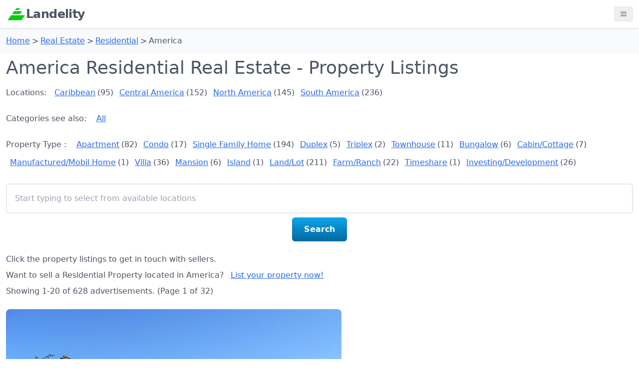

--- FILE ---
content_type: text/html; charset=utf-8
request_url: https://landelity.com/en/real-estate/residential/america
body_size: 7967
content:
<!DOCTYPE html>
<html lang="en" itemscope="" itemtype="http://schema.org/Organization">
<head>
    <!-- Google tag (gtag.js) -->
    <script async src="https://www.googletagmanager.com/gtag/js?id=G-Q3YSMCXEMN"></script>
    <script>
      window.dataLayer = window.dataLayer || [];
      function gtag() { dataLayer.push(arguments); }
      gtag('js', new Date());
      gtag('config', 'G-Q3YSMCXEMN');
    </script>
  <meta charset="utf-8" />
  <title>America Residential Real Estate - Properties for Sale in America</title>
  <meta name="description" content="Discover the best Residential Properties for Sale in America by owners and agents. Quickly and easily advertise and sell your Properties for Sale in America" />
  <link rel="shortcut icon" href="https://landelity.com/favicon.ico" type="image/x-icon" />
  <link rel="apple-touch-icon" href="https://landelity.com/images/apple/apple-touch-icon.png" />
  <link rel="apple-touch-icon" sizes="57x57" href="https://landelity.com/images/apple/apple-touch-icon-57x57.png" />
  <link rel="apple-touch-icon" sizes="72x72" href="https://landelity.com/images/apple/apple-touch-icon-72x72.png" />
  <link rel="apple-touch-icon" sizes="76x76" href="https://landelity.com/images/apple/apple-touch-icon-76x76.png" />
  <link rel="apple-touch-icon" sizes="114x114" href="https://landelity.com/images/apple/apple-touch-icon-114x114.png" />
  <link rel="apple-touch-icon" sizes="120x120" href="https://landelity.com/images/apple/apple-touch-icon-120x120.png" />
  <link rel="apple-touch-icon" sizes="144x144" href="https://landelity.com/images/apple/apple-touch-icon-144x144.png" />
  <link rel="apple-touch-icon" sizes="152x152" href="https://landelity.com/images/apple/apple-touch-icon-152x152.png" />
  <link rel="apple-touch-icon" sizes="180x180" href="https://landelity.com/images/apple/apple-touch-icon-180x180.png" />
  <meta name='viewport' content='width=device-width, initial-scale=1.0' />
  <meta name="theme-color" content="#2A86D6">
  
  <meta itemprop="name" content="America Residential Real Estate - Properties for Sale in America">
  <meta itemprop="description" content="Discover the best Residential Properties for Sale in America by owners and agents. Quickly and easily advertise and sell your Properties for Sale in America">
  <meta itemprop="image" content="https://landelity.com/images/property-serach.jpg">

  <meta property="og:title" content="America Residential Real Estate - Properties for Sale in America" />
  <meta property="og:description" content="Discover the best Residential Properties for Sale in America by owners and agents. Quickly and easily advertise and sell your Properties for Sale in America" />
  <meta property="og:type" content="website" />
  <meta property="og:url" content="https://landelity.com/en/real-estate/residential/america" />
  <meta property="og:image" content="https://landelity.com/images/property-serach.jpg" />
  <meta property="og:site_name" content="landelity.com" />



  <link rel="stylesheet" type="text/css" href="https://landelity.com/css/main.min.css?735a45b305cc47d9cc3e6fadb4b68a20" />

  <style>
    [v-cloak] {
      display: none;
    }
    [x-cloak] {
      display: none !important;
    }
  </style>
  
  <link rel="stylesheet" type="text/css" href="https://landelity.com/css/modal.min.css?735a45b305cc47d9cc3e6fadb4b68a20" />


</head>

<body class="static flex flex-col font-sans antialiased text-gray-600 min-h-screen">

  <div class="flex-grow">


    <div class="font-sans antialiased bg-white shadow sticky top-0 z-50" id="nav-el">
      <nav class="flex items-center justify-between flex-wrap p-3">
        <div class="flex items-center mr-6">
          <svg width="40" height="32" viewBox="0 0 40 28" xmlns="http://www.w3.org/2000/svg"><g fill="#00cc14"><rect transform="matrix(1 0 -.58443 .81144 0 0)" x="22.303" y="20.245" width="27.683" height="12.521" /><rect transform="matrix(1 0 -.58417 .81163 0 0)" x="22.292" y="10.167" width="16.079" height="7.3837" /><rect transform="matrix(1 0 -.58175 .81337 0 0)" x="22.287" y="3.1978" width="7.8611" height="4.2631" /></g></svg>
          <a href="/"
             title="International Real Estate &#x2022; Free Property Listings"
             class="font-semibold text-2xl tracking-tight no-underline block sm:inline-block mr-4">
            Landelity <span class="w-full text-xs flex-grow sm:flex sm:items-center sm:w-auto hidden">International Real Estate</span>
          </a>
        </div>
        <div class="block sm:hidden">
          <button onclick="navBar.toggle()" class="flex items-center px-3 py-2 border rounded hover:border-gray-400" title="Expand/Collapse">
            <svg id="svgE" class="fill-current h-3 w-3" viewBox="0 0 20 20" xmlns="http://www.w3.org/2000/svg"><path d="M0 3h20v2H0V3zm0 6h20v2H0V9zm0 6h20v2H0v-2z" /></svg>
            <svg id="svgX" class="fill-current w-3 h-3" viewBox="0 0 20 20" xmlns="http://www.w3.org/2000/svg"><path d="M10 8.586L2.929 1.515 1.515 2.929 8.586 10l-7.071 7.071 1.414 1.414L10 11.414l7.071 7.071 1.414-1.414L11.414 10l7.071-7.071-1.414-1.414L10 8.586z"></path></svg>
          </button>
        </div>
        <div id="mainBar" class="w-full flex-grow sm:flex sm:items-center sm:w-auto hidden">
          <div class="text-base sm:flex-grow">

              <a href="https://landelity.com/en/real-estate" title="International Real Estate - Properties for Sale Worldwide" class="lnlink-blue lnmenu-item">Real Estate</a>
              <a href="https://landelity.com/en/rentals" title="International Real Estate - Properties for Rent Worldwide" class="lnlink-blue lnmenu-item">Rentals</a>




          </div>

            <div class="sm:flex items-center text-base w-auto sm:mt-0 mt-4">
              <div class="mr-1"><label for="lnlanguage">Language</label></div>
              <div class="relative mr-4">
                <select onchange="navBar.onSelectChange()" id="lnlanguage"
        class="w-full bg-gray-200 border border-gray-200 py-1 px-4 rounded focus:outline-none focus:bg-white focus:border-gray-500">
    <option value="" selected>English</option>
            <option value="https://landelity.com/de/immobilie/wohn/amerika" class="h-1">German</option>
            <option value="https://landelity.com/es/bienes-ra&#xED;ces/residencial/america" class="h-1">Spanish</option>
            <option value="https://landelity.com/fr/immobilier/r&#xE9;sidentiel/am&#xE9;rique" class="h-1">French</option>
            <option value="https://landelity.com/it/immobiliare/residenziale/america" class="h-1">Italian</option>
            <option value="https://landelity.com/nl/vastgoed/residentieel/amerika" class="h-1">Dutch</option>
            <option value="https://landelity.com/pl/nieruchomo&#x15B;&#x107;/mieszkaniowy/ameryka" class="h-1">Polish</option>
            <option value="https://landelity.com/pt/imobili&#xE1;ria/residencial/am&#xE9;rica" class="h-1">Portuguese</option>
            <option value="https://landelity.com/uk/&#x43D;&#x435;&#x440;&#x443;&#x445;&#x43E;&#x43C;&#x456;&#x441;&#x442;&#x44C;/&#x436;&#x438;&#x442;&#x43B;&#x43E;&#x432;&#x430;/&#x430;&#x43C;&#x435;&#x440;&#x438;&#x43A;&#x430;" class="h-1">Ukrainian</option>
</select>

              </div>
            </div>

                  <a href="/en/account/login"
           title="Log In" alt="Log In"
           class="lnlink-blue mt-4 sm:inline-block sm:mt-0 mr-0">Log In</a>

        </div>
      </nav>
    </div>

    <div>

        <script type="application/ld&#x2B;json">
          {
              "@type":"BreadcrumbList",
              "@context":"http://schema.org",
              "itemListElement":[{"@type":"ListItem",
                        "@context":"http://schema.org",
                        "position":1,
                        "name": "Home","item":"https://landelity.com/"},{"@type":"ListItem",
                        "@context":"http://schema.org",
                        "position":2,
                        "name": "Real Estate","item":"https://landelity.com/en/real-estate"},{"@type":"ListItem",
                        "@context":"http://schema.org",
                        "position":3,
                        "name": "Residential","item":"https://landelity.com/en/real-estate/residential"},{"@type":"ListItem",
                        "@context":"http://schema.org",
                        "position":4,
                        "name": "America","item":"https://landelity.com/en/real-estate/residential/america"}]
          }
        </script>
        <div id='breadcrumbs-el' class='bredcrumb-container flow-root mb-2 px-3'>
          <div class='float-left inline my-2'>
            <ol class='breadcrumb spacing-search no-print'><li><a href='https://landelity.com/' class='lnlink-blue' title='International Real Estate • Free Property Listings'>Home</a></li><li><a href='https://landelity.com/en/real-estate' class='lnlink-blue' title='International Real Estate - Properties for Sale Worldwide'>Real Estate</a></li><li><a href='https://landelity.com/en/real-estate/residential' class='lnlink-blue' title='Residential Real Estate - for Sale'>Residential</a></li><li title='America Residential Real Estate - Properties for Sale in America'>America</li></ol>
          </div>
        </div>
    </div>
    <div class="mx-3" x-data="searchForm">

  <h1 class="section-heading">
    America Residential Real Estate - Property Listings<span></span>
  </h1>

    <div class="flex flex-wrap mb-4 spacing-search">
      <span class="mr-2">Locations:</span>
<a href="https://landelity.com/en/real-estate/residential/caribbean" title="Caribbean Residential Real Estate - Properties for Sale in Caribbean" class="lnlink mr-1 ml-2">Caribbean</a><span class="mr-1">(95)</span><a href="https://landelity.com/en/real-estate/residential/central-america" title="Central America Residential Real Estate - Properties for Sale in Central America" class="lnlink mr-1 ml-2">Central America</a><span class="mr-1">(152)</span><a href="https://landelity.com/en/real-estate/residential/north-america" title="North America Residential Real Estate - Properties for Sale in North America" class="lnlink mr-1 ml-2">North America</a><span class="mr-1">(145)</span><a href="https://landelity.com/en/real-estate/residential/south-america" title="South America Residential Real Estate - Properties for Sale in South America" class="lnlink mr-1 ml-2">South America</a><span class="mr-1">(236)</span>    </div>

  <div class="flex flex-wrap mb-4 spacing-search">
    <span class="mr-3">Categories see also:</span>
<a href="https://landelity.com/en/real-estate/america" title="America Real Estate - Properties for Sale in America" class="lnlink mr-1 ml-2">All</a>  </div>

  <div class="flex flex-wrap mb-4 spacing-search">
    <span class="mr-3">Property Type :</span>
<a href="https://landelity.com/en/real-estate/residential/america/apartments" title="Apartments for Sale in America" class="lnlink mr-1 ml-2">Apartment</a><span class="mr-1">(82)</span><a href="https://landelity.com/en/real-estate/residential/america/condos" title="Condos for Sale in America" class="lnlink mr-1 ml-2">Condo</a><span class="mr-1">(17)</span><a href="https://landelity.com/en/real-estate/residential/america/single-family-homes" title="Single Family Homes for Sale in America" class="lnlink mr-1 ml-2">Single Family Home</a><span class="mr-1">(194)</span><a href="https://landelity.com/en/real-estate/residential/america/duplexes" title="Duplexes for Sale in America" class="lnlink mr-1 ml-2">Duplex</a><span class="mr-1">(5)</span><a href="https://landelity.com/en/real-estate/residential/america/triplexes" title="Triplexes for Sale in America" class="lnlink mr-1 ml-2">Triplex</a><span class="mr-1">(2)</span><a href="https://landelity.com/en/real-estate/residential/america/townhouses" title="Townhouses for Sale in America" class="lnlink mr-1 ml-2">Townhouse</a><span class="mr-1">(11)</span><a href="https://landelity.com/en/real-estate/residential/america/bungalows" title="Bungalows for Sale in America" class="lnlink mr-1 ml-2">Bungalow</a><span class="mr-1">(6)</span><a href="https://landelity.com/en/real-estate/residential/america/cabins-cottages" title="Cabins/Cottages for Sale in America" class="lnlink mr-1 ml-2">Cabin/Cottage</a><span class="mr-1">(7)</span><a href="https://landelity.com/en/real-estate/residential/america/manufactured-mobil-homes" title="Manufactured/Mobil Homes for Sale in America" class="lnlink mr-1 ml-2">Manufactured/Mobil Home</a><span class="mr-1">(1)</span><a href="https://landelity.com/en/real-estate/residential/america/villas" title="Villas for Sale in America" class="lnlink mr-1 ml-2">Villa</a><span class="mr-1">(36)</span><a href="https://landelity.com/en/real-estate/residential/america/mansions" title="Mansions for Sale in America" class="lnlink mr-1 ml-2">Mansion</a><span class="mr-1">(6)</span><a href="https://landelity.com/en/real-estate/residential/america/islands" title="Islands for Sale in America" class="lnlink mr-1 ml-2">Island</a><span class="mr-1">(1)</span><a href="https://landelity.com/en/real-estate/residential/america/land-lots" title="Land/Lots for Sale in America" class="lnlink mr-1 ml-2">Land/Lot</a><span class="mr-1">(211)</span><a href="https://landelity.com/en/real-estate/residential/america/farms-ranches" title="Farms/Ranches for Sale in America" class="lnlink mr-1 ml-2">Farm/Ranch</a><span class="mr-1">(22)</span><a href="https://landelity.com/en/real-estate/residential/america/timeshares" title="Timeshares for Sale in America" class="lnlink mr-1 ml-2">Timeshare</a><span class="mr-1">(1)</span><a href="https://landelity.com/en/real-estate/residential/america/investing-development" title="Investing/Development for Sale in America" class="lnlink mr-1 ml-2">Investing/Development</a><span class="mr-1">(26)</span>  </div>

  <div class="sm:flex justify-center items-center text-center mt-6 mb-6">
    <div class="w-full sm:w-1/3 text-left mr-2 mb-2 sm:mb-0">
      <div class="demo-section" x-data="tagsInputWithAutocomplete()">
	<div class="tags-input-wrapper">
		<div class="tags-input-container" @click ="$refs.input.focus()">
			<template x-for="(tag, index) in $store.tagsInput.tags" :key="index">
				<span class="tag">
					<span x-text="tag.text"></span>
					<button class="tag-remove" @click ="removeTag(index)">x</button>
				</span>
			</template>
			<input x-ref="input"
						 x-model="inputValue"
						 @keydown.enter.prevent ="selectSuggestion()"
						 @keydown.comma.prevent ="selectSuggestion()"
						 @keydown.up.prevent ="navigateSuggestions(-1)"
						 @keydown.down.prevent ="navigateSuggestions(1)"
						 @keydown.escape ="closeSuggestions()"
						 @keydown.backspace ="handleBackspace"
						 @input ="handleInput"
						 @focus ="showSuggestions = true"
						 @blur ="setTimeout(() => showSuggestions = false, 200)"
						 class="tag-input"
						 :placeholder="$store.tagsInput.tags.length === 0 ? 'Start typing to select from available locations' : ''">
		</div>
		<div x-show="showSuggestions && filteredSuggestions.length > 0"
				 x-transition
				 class="autocomplete-dropdown">
			<template x-for="(suggestion, index) in filteredSuggestions" :key="suggestion">
				<div class="autocomplete-item"
						 :class="{'selected': index === selectedIndex}"
						 @mousedown.prevent ="addTagFromSuggestion(suggestion)"
						 x-text="suggestion">
				</div>
			</template>
		</div>
	</div>
</div>

    </div>

    <div class="inline whitespace-nowrap">
      <button type="button" @click="search()" class="ln-btn-default">Search</button>
    </div>
  </div>

    <div class="sm:flex flex-wrap sm:justify-center mb-2">
      Click the property listings to get in touch with sellers.
    </div>

  <div class="sm:flex flex-wrap sm:justify-center mb-2">
    <span class="mr-2">Want to sell a Residential Property located in America?</span> <a href="/en/my-property" class="lnlink-blue" title="List your property now!">List your property now!</a>
  </div>

    <div class="sm:flex flex-wrap sm:justify-center mb-6">
      <div>Showing 1-20 of 628 advertisements. (Page 1 of 32)</div>
    </div>

  <div class="sm:flex flex-wrap sm:justify-center mb-12">
<div class="mb-6 sm:mx-2 sm:max-w-sm w-auto">
  <div>
    <a href="https://landelity.com/en/ad-1951-1/farm-ranch-for-sale-novicia" class="lnlink img-pos" title="Property Photos Farm/Ranch for Sale - Novicia, Bolivia">
      <img width="672"
           height="415"
           alt="Farm/Ranch for Sale - Novicia, Bolivia"
           title="Farm/Ranch for Sale - Novicia, Bolivia"
           src="[data-uri]"
           data-src="https://landelity.com/img/1951/27/1/s/i.jpg"
           class="lazy-img search-img rnb" />
    </a>
  </div>
  <div>
    <div><a href="https://landelity.com/en/ad-1951-1/farm-ranch-for-sale-novicia" class="lnlink p-url" title="Farm/Ranch for Sale - Novicia, Bolivia">Novicia, Bolivia</a></div>
    <div>Farm/Ranch for Sale</div>
    <div>
      <span class="price-val">
        $2.3M      </span>
      <span title="Lot Area"> • 2 km2</span>
        <span> • 1 day ago</span>
    </div>
    <div>Land Use: Agricultural</div>
  </div>
</div>
<div class="mb-6 sm:mx-2 sm:max-w-sm w-auto">
  <div>
    <a href="https://landelity.com/en/ad-31092-1/single-family-home-for-sale-tamiami" class="lnlink img-pos" title="Property Photos Single Family Home for Sale - Tamiami, United States">
      <img width="672"
           height="415"
           alt="Single Family Home for Sale - Tamiami, United States"
           title="Single Family Home for Sale - Tamiami, United States"
           src="[data-uri]"
           data-src="https://landelity.com/img/31092/11/1/s/i.jpg"
           class="lazy-img search-img rnb" />
    </a>
  </div>
  <div>
    <div><a href="https://landelity.com/en/ad-31092-1/single-family-home-for-sale-tamiami" class="lnlink p-url" title="Single Family Home for Sale - Tamiami, United States">Tamiami, United States</a></div>
    <div>Single Family Home for Sale</div>
    <div>
      <span class="price-val">
        $795K      </span>
      <span title="Total Area"> • 508 m2</span>
        <span> • 1 day ago</span>
    </div>
    <div>Bedrooms: 4, Bathrooms: 2.5, Storeys: 1, Parking: Garage, Year Built: 2000</div>
  </div>
</div>
<div class="mb-6 sm:mx-2 sm:max-w-sm w-auto">
  <div>
    <a href="https://landelity.com/en/ad-31932-0/apartment-for-sale-anapolis" class="lnlink img-pos" title="Property Photos Apartment for Sale - Anapolis, Brazil">
      <img width="672"
           height="415"
           alt="Apartment for Sale - Anapolis, Brazil"
           title="Apartment for Sale - Anapolis, Brazil"
           src="[data-uri]"
           data-src="https://landelity.com/img/31932/1/0/s/i.jpg"
           class="lazy-img search-img rnb" />
    </a>
  </div>
  <div>
    <div><a href="https://landelity.com/en/ad-31932-0/apartment-for-sale-anapolis" class="lnlink p-url" title="Apartment for Sale - Anapolis, Brazil">Anapolis, Brazil</a></div>
    <div>Apartment for Sale</div>
    <div>
      <span class="price-val">
        $47K      </span>
      <span title="Total Area"> • 55 m2</span>
        <span> • 2 days ago</span>
    </div>
    <div>Bedrooms: 2, Bathrooms: 2, Storey: 2, Kitchen: Open, Parking: Open, Year Built: 2023</div>
  </div>
</div>
<div class="mb-6 sm:mx-2 sm:max-w-sm w-auto">
  <div>
    <a href="https://landelity.com/en/ad-1890-1/single-family-home-for-sale-freetown-area" class="lnlink img-pos" title="Property Photos Single Family Home for Sale - Freetown Area, Belize">
      <img width="672"
           height="415"
           alt="Single Family Home for Sale - Freetown Area, Belize"
           title="Single Family Home for Sale - Freetown Area, Belize"
           src="[data-uri]"
           data-src="https://landelity.com/img/1890/2/1/s/i.jpg"
           class="lazy-img search-img rnb" />
    </a>
  </div>
  <div>
    <div><a href="https://landelity.com/en/ad-1890-1/single-family-home-for-sale-freetown-area" class="lnlink p-url" title="Single Family Home for Sale - Freetown Area, Belize">Freetown Area, Belize</a></div>
    <div>Single Family Home for Sale</div>
    <div>
      <span class="price-val">
        $795K      </span>
      <span title="Total Area"> • 278 m2</span>
        <span> • 3 days ago</span>
    </div>
    <div>Bedrooms: 3, Bathrooms: 2, Storeys: 1, Parking: None, Year Built: 1995</div>
  </div>
</div>
<div class="mb-6 sm:mx-2 sm:max-w-sm w-auto">
  <div>
    <a href="https://landelity.com/en/ad-1919-1/apartment-for-sale-tulum" class="lnlink img-pos" title="Property Photos Apartment for Sale - Tulum, Mexico">
      <img width="672"
           height="415"
           alt="Apartment for Sale - Tulum, Mexico"
           title="Apartment for Sale - Tulum, Mexico"
           src="[data-uri]"
           data-src="https://landelity.com/img/1919/1/1/s/i.jpg"
           class="lazy-img search-img rnb" />
    </a>
  </div>
  <div>
    <div><a href="https://landelity.com/en/ad-1919-1/apartment-for-sale-tulum" class="lnlink p-url" title="Apartment for Sale - Tulum, Mexico">Tulum, Mexico</a></div>
    <div>Apartment for Sale</div>
    <div>
      <span class="price-val">
        $188.9K      </span>
      <span title="Total Area"> • 45 m2</span>
        <span> • 5 days ago</span>
    </div>
    <div>Bedrooms: 1, Bathrooms: 1, Storey: 4, Kitchen: Open, Parking: Open, Year Built: 2022</div>
  </div>
</div>
<div class="mb-6 sm:mx-2 sm:max-w-sm w-auto">
  <div>
    <a href="https://landelity.com/en/ad-1917-1/apartment-for-sale-medellin" class="lnlink img-pos" title="Property Photos Apartment for Sale - Medellin, Colombia">
      <img width="672"
           height="415"
           alt="Apartment for Sale - Medellin, Colombia"
           title="Apartment for Sale - Medellin, Colombia"
           src="[data-uri]"
           data-src="https://landelity.com/img/1917/1/1/s/i.jpg"
           class="lazy-img search-img rnb" />
    </a>
  </div>
  <div>
    <div><a href="https://landelity.com/en/ad-1917-1/apartment-for-sale-medellin" class="lnlink p-url" title="Apartment for Sale - Medellin, Colombia">Medellin, Colombia</a></div>
    <div>Apartment for Sale</div>
    <div>
      <span class="price-val">
        $500K      </span>
      <span title="Total Area"> • 364 m2</span>
        <span> • 5 days ago</span>
    </div>
    <div>Bedrooms: 5, Bathrooms: 6, Storey: 6, Kitchen: Separated, Parking: Covered, Year Built: 2004</div>
  </div>
</div>
<div class="mb-6 sm:mx-2 sm:max-w-sm w-auto">
  <div>
    <a href="https://landelity.com/en/ad-1907-1/apartment-for-sale-medellin" class="lnlink img-pos" title="Property Photos Apartment for Sale - Medellin, Colombia">
      <img width="672"
           height="415"
           alt="Apartment for Sale - Medellin, Colombia"
           title="Apartment for Sale - Medellin, Colombia"
           src="[data-uri]"
           data-src="https://landelity.com/img/1907/2/1/s/i.jpg"
           class="lazy-img search-img rnb" />
    </a>
  </div>
  <div>
    <div><a href="https://landelity.com/en/ad-1907-1/apartment-for-sale-medellin" class="lnlink p-url" title="Apartment for Sale - Medellin, Colombia">Medellin, Colombia</a></div>
    <div>Apartment for Sale</div>
    <div>
      <span class="price-val">
        $370K      </span>
      <span title="Total Area"> • 138 m2</span>
        <span> • 6 days ago</span>
    </div>
    <div>Bedrooms: 3, Bathrooms: 2.5, Storey: 20, Kitchen: Open, Parking: Covered, Year Built: 2024</div>
  </div>
</div>
<div class="mb-6 sm:mx-2 sm:max-w-sm w-auto">
  <div>
    <a href="https://landelity.com/en/ad-1900-1/single-family-home-for-sale-sopo" class="lnlink img-pos" title="Property Photos Single Family Home for Sale - Sopo, Colombia">
      <img width="672"
           height="415"
           alt="Single Family Home for Sale - Sopo, Colombia"
           title="Single Family Home for Sale - Sopo, Colombia"
           src="[data-uri]"
           data-src="https://landelity.com/img/1900/18/1/s/i.jpg"
           class="lazy-img search-img rnb" />
    </a>
  </div>
  <div>
    <div><a href="https://landelity.com/en/ad-1900-1/single-family-home-for-sale-sopo" class="lnlink p-url" title="Single Family Home for Sale - Sopo, Colombia">Sopo, Colombia</a></div>
    <div>Single Family Home for Sale</div>
    <div>
      <span class="price-val">
        $690K      </span>
      <span title="Total Area"> • 2,900 m2</span>
        <span> • 7 days ago</span>
    </div>
    <div>Bedrooms: 5, Bathrooms: 7, Storeys: 2, Parking: Open, Year Built: 2024</div>
  </div>
</div>
<div class="mb-6 sm:mx-2 sm:max-w-sm w-auto">
  <div>
    <a href="https://landelity.com/en/ad-1899-1/land-lot-for-sale-la-vega" class="lnlink img-pos" title="Property Photos Land/Lot for Sale - La Vega, Colombia">
      <img width="672"
           height="415"
           alt="Land/Lot for Sale - La Vega, Colombia"
           title="Land/Lot for Sale - La Vega, Colombia"
           src="[data-uri]"
           data-src="https://landelity.com/img/1899/2/1/s/i.jpg"
           class="lazy-img search-img rnb" />
    </a>
  </div>
  <div>
    <div><a href="https://landelity.com/en/ad-1899-1/land-lot-for-sale-la-vega" class="lnlink p-url" title="Land/Lot for Sale - La Vega, Colombia">La Vega, Colombia</a></div>
    <div>Land/Lot for Sale</div>
    <div>
      <span class="price-val">
        $150K      </span>
      <span title="Lot Area"> • 27.86 are</span>
        <span> • 7 days ago</span>
    </div>
    <div>Land Use: Residential</div>
  </div>
</div>
<div class="mb-6 sm:mx-2 sm:max-w-sm w-auto">
  <div>
    <a href="https://landelity.com/en/ad-1800-1/apartment-for-sale-medellin" class="lnlink img-pos" title="Property Photos Apartment for Sale - Medellin, Colombia">
      <img width="672"
           height="415"
           alt="Apartment for Sale - Medellin, Colombia"
           title="Apartment for Sale - Medellin, Colombia"
           src="[data-uri]"
           data-src="https://landelity.com/img/1800/2/1/s/i.jpg"
           class="lazy-img search-img rnb" />
    </a>
  </div>
  <div>
    <div><a href="https://landelity.com/en/ad-1800-1/apartment-for-sale-medellin" class="lnlink p-url" title="Apartment for Sale - Medellin, Colombia">Medellin, Colombia</a></div>
    <div>Apartment for Sale</div>
    <div>
      <span class="price-val">
        $300K      </span>
      <span title="Total Area"> • 125 m2</span>
        <span> • 7 days ago</span>
    </div>
    <div>Bedrooms: 3, Bathrooms: 3, Storey: 10, Kitchen: Open, Parking: Covered, Year Built: 2024</div>
  </div>
</div>
<div class="mb-6 sm:mx-2 sm:max-w-sm w-auto">
  <div>
    <a href="https://landelity.com/en/ad-1897-1/apartment-for-sale-panama-city" class="lnlink img-pos" title="Property Photos Apartment for Sale - Panama City, Panama Province">
      <img width="672"
           height="415"
           alt="Apartment for Sale - Panama City, Panama Province"
           title="Apartment for Sale - Panama City, Panama Province"
           src="[data-uri]"
           data-src="https://landelity.com/img/1897/1/1/s/i.jpg"
           class="lazy-img search-img rnb" />
    </a>
  </div>
  <div>
    <div><a href="https://landelity.com/en/ad-1897-1/apartment-for-sale-panama-city" class="lnlink p-url" title="Apartment for Sale - Panama City, Panama Province">Panama City, Panama Province</a></div>
    <div>Apartment for Sale</div>
    <div>
      <span class="price-val">
        $343K      </span>
      <span title="Total Area"> • 202 m2</span>
        <span> • 7 days ago</span>
    </div>
    <div>Bedrooms: 4, Bathrooms: 5.5, Storey: 12, Kitchen: Separated, Parking: Covered, Year Built: 2010</div>
  </div>
</div>
<div class="mb-6 sm:mx-2 sm:max-w-sm w-auto">
  <div>
    <a href="https://landelity.com/en/ad-1868-1/farm-ranch-for-sale-caldas-novas" class="lnlink img-pos" title="Property Photos Farm/Ranch for Sale - Caldas Novas, Brazil">
      <img width="672"
           height="415"
           alt="Farm/Ranch for Sale - Caldas Novas, Brazil"
           title="Farm/Ranch for Sale - Caldas Novas, Brazil"
           src="[data-uri]"
           data-src="https://landelity.com/img/1868/1/1/s/i.jpg"
           class="lazy-img search-img rnb" />
    </a>
  </div>
  <div>
    <div><a href="https://landelity.com/en/ad-1868-1/farm-ranch-for-sale-caldas-novas" class="lnlink p-url" title="Farm/Ranch for Sale - Caldas Novas, Brazil">Caldas Novas, Brazil</a></div>
    <div>Farm/Ranch for Sale</div>
    <div>
      <span class="price-val">
        $178.3K      </span>
      <span title="Lot Area"> • 1.02 ha</span>
        <span> • 8 days ago</span>
    </div>
    <div>Land Use: Residential</div>
  </div>
</div>
<div class="mb-6 sm:mx-2 sm:max-w-sm w-auto">
  <div>
    <a href="https://landelity.com/en/ad-1862-1/investing-development-for-sale-carrenleufu" class="lnlink img-pos" title="Property Photos Investing/Development for Sale - Carrenleufu, Argentina">
      <img width="672"
           height="415"
           alt="Investing/Development for Sale - Carrenleufu, Argentina"
           title="Investing/Development for Sale - Carrenleufu, Argentina"
           src="[data-uri]"
           data-src="https://landelity.com/img/1862/1/1/s/i.jpg"
           class="lazy-img search-img rnb" />
    </a>
  </div>
  <div>
    <div><a href="https://landelity.com/en/ad-1862-1/investing-development-for-sale-carrenleufu" class="lnlink p-url" title="Investing/Development for Sale - Carrenleufu, Argentina">Carrenleufu, Argentina</a></div>
    <div>Investing/Development for Sale</div>
    <div>
      <span class="price-val">
        $70K      </span>
      <span title="Lot Area"> • 3.46 are</span>
        <span> • 8 days ago</span>
    </div>
    <div></div>
  </div>
</div>
<div class="mb-6 sm:mx-2 sm:max-w-sm w-auto">
  <div>
    <a href="https://landelity.com/en/ad-1852-1/land-lot-for-sale-llano-de-agostitlan" class="lnlink img-pos" title="Property Photos Land/Lot for Sale - Llano de Agostitlan, Mexico">
      <img width="672"
           height="415"
           alt="Land/Lot for Sale - Llano de Agostitlan, Mexico"
           title="Land/Lot for Sale - Llano de Agostitlan, Mexico"
           src="[data-uri]"
           data-src="https://landelity.com/img/1852/1/1/s/i.jpg"
           class="lazy-img search-img rnb" />
    </a>
  </div>
  <div>
    <div><a href="https://landelity.com/en/ad-1852-1/land-lot-for-sale-llano-de-agostitlan" class="lnlink p-url" title="Land/Lot for Sale - Llano de Agostitlan, Mexico">Llano de Agostitlan, Mexico</a></div>
    <div>Land/Lot for Sale</div>
    <div>
      <span class="price-val">
        $140K      </span>
      <span title="Lot Area"> • 99.14 are</span>
        <span> • 9 days ago</span>
    </div>
    <div>Land Use: Residential</div>
  </div>
</div>
<div class="mb-6 sm:mx-2 sm:max-w-sm w-auto">
  <div>
    <a href="https://landelity.com/en/ad-1851-1/single-family-home-for-sale-bogota" class="lnlink img-pos" title="Property Photos Single Family Home for Sale - Bogota, Colombia">
      <img width="672"
           height="415"
           alt="Single Family Home for Sale - Bogota, Colombia"
           title="Single Family Home for Sale - Bogota, Colombia"
           src="[data-uri]"
           data-src="https://landelity.com/img/1851/1/1/s/i.jpg"
           class="lazy-img search-img rnb" />
    </a>
  </div>
  <div>
    <div><a href="https://landelity.com/en/ad-1851-1/single-family-home-for-sale-bogota" class="lnlink p-url" title="Single Family Home for Sale - Bogota, Colombia">Bogota, Colombia</a></div>
    <div>Single Family Home for Sale</div>
    <div>
      <span class="price-val">
        $239K      </span>
      <span title="Total Area"> • 157 m2</span>
        <span> • 9 days ago</span>
    </div>
    <div>Bedrooms: 5, Bathrooms: 6, Storeys: 2, Parking: Covered, Year Built: 2001</div>
  </div>
</div>
<div class="mb-6 sm:mx-2 sm:max-w-sm w-auto">
  <div>
    <a href="https://landelity.com/en/ad-1838-1/single-family-home-for-sale-heredia-province" class="lnlink img-pos" title="Property Photos Single Family Home for Sale - Heredia Province, Costa Rica">
      <img width="672"
           height="415"
           alt="Single Family Home for Sale - Heredia Province, Costa Rica"
           title="Single Family Home for Sale - Heredia Province, Costa Rica"
           src="[data-uri]"
           data-src="https://landelity.com/img/1838/1/1/s/i.jpg"
           class="lazy-img search-img rnb" />
    </a>
  </div>
  <div>
    <div><a href="https://landelity.com/en/ad-1838-1/single-family-home-for-sale-heredia-province" class="lnlink p-url" title="Single Family Home for Sale - Heredia Province, Costa Rica">Heredia Province, Costa Rica</a></div>
    <div>Single Family Home for Sale</div>
    <div>
      <span class="price-val">
        $220K      </span>
      <span title="Total Area"> • 168 m2</span>
        <span> • 10 days ago</span>
    </div>
    <div>Bedrooms: 4, Bathrooms: 2, Storeys: 1, Parking: Garage, Year Built: 1998</div>
  </div>
</div>
<div class="mb-6 sm:mx-2 sm:max-w-sm w-auto">
  <div>
    <a href="https://landelity.com/en/ad-31957-0/land-lot-for-sale-san-jose" class="lnlink img-pos" title="Property Photos Land/Lot for Sale - San Jose, Panama">
      <img width="672"
           height="415"
           alt="Land/Lot for Sale - San Jose, Panama"
           title="Land/Lot for Sale - San Jose, Panama"
           src="[data-uri]"
           data-src="https://landelity.com/img/31957/2/0/s/i.jpg"
           class="lazy-img search-img rnb" />
    </a>
  </div>
  <div>
    <div><a href="https://landelity.com/en/ad-31957-0/land-lot-for-sale-san-jose" class="lnlink p-url" title="Land/Lot for Sale - San Jose, Panama">San Jose, Panama</a></div>
    <div>Land/Lot for Sale</div>
    <div>
      <span class="price-val">
        $27K      </span>
      <span title="Lot Area"> • 7 are</span>
        <span> • 10 days ago</span>
    </div>
    <div>Land Use: Residential</div>
  </div>
</div>
<div class="mb-6 sm:mx-2 sm:max-w-sm w-auto">
  <div>
    <a href="https://landelity.com/en/ad-1832-1/farm-ranch-for-sale-mesilla" class="lnlink img-pos" title="Property Photos Farm/Ranch for Sale - Mesilla, United States">
      <img width="672"
           height="415"
           alt="Farm/Ranch for Sale - Mesilla, United States"
           title="Farm/Ranch for Sale - Mesilla, United States"
           src="[data-uri]"
           data-src="https://landelity.com/img/1832/1/1/s/i.jpg"
           class="lazy-img search-img rnb" />
    </a>
  </div>
  <div>
    <div><a href="https://landelity.com/en/ad-1832-1/farm-ranch-for-sale-mesilla" class="lnlink p-url" title="Farm/Ranch for Sale - Mesilla, United States">Mesilla, United States</a></div>
    <div>Farm/Ranch for Sale</div>
    <div>
      <span class="price-val">
        $1.5M      </span>
      <span title="Lot Area"> • 2.01 ha</span>
        <span> • 10 days ago</span>
    </div>
    <div>Land Use: </div>
  </div>
</div>
<div class="mb-6 sm:mx-2 sm:max-w-sm w-auto">
  <div>
    <a href="https://landelity.com/en/ad-1827-1/land-lot-for-sale-arrayan" class="lnlink img-pos" title="Property Photos Land/Lot for Sale - Arrayan, Chile">
      <img width="672"
           height="415"
           alt="Land/Lot for Sale - Arrayan, Chile"
           title="Land/Lot for Sale - Arrayan, Chile"
           src="[data-uri]"
           data-src="https://landelity.com/img/1827/1/1/s/i.jpg"
           class="lazy-img search-img rnb" />
    </a>
  </div>
  <div>
    <div><a href="https://landelity.com/en/ad-1827-1/land-lot-for-sale-arrayan" class="lnlink p-url" title="Land/Lot for Sale - Arrayan, Chile">Arrayan, Chile</a></div>
    <div>Land/Lot for Sale</div>
    <div>
      <span class="price-val">
        $99K      </span>
      <span title="Lot Area"> • 62.52 are</span>
        <span> • 10 days ago</span>
    </div>
    <div>Land Use: Residential</div>
  </div>
</div>
<div class="mb-6 sm:mx-2 sm:max-w-sm w-auto">
  <div>
    <a href="https://landelity.com/en/ad-1789-1/single-family-home-for-sale" class="lnlink img-pos" title="Property Photos Single Family Home for Sale - Belize">
      <img width="672"
           height="415"
           alt="Single Family Home for Sale - Belize"
           title="Single Family Home for Sale - Belize"
           src="[data-uri]"
           data-src="https://landelity.com/img/1789/1/1/s/i.jpg"
           class="lazy-img search-img rnb" />
    </a>
  </div>
  <div>
    <div><a href="https://landelity.com/en/ad-1789-1/single-family-home-for-sale" class="lnlink p-url" title="Single Family Home for Sale - Belize">Belize</a></div>
    <div>Single Family Home for Sale</div>
    <div>
      <span class="price-val">
        $1.1M      </span>
      <span title="Total Area"> • 2,620 m2</span>
        <span> • 11 days ago</span>
    </div>
    <div>Bedrooms: 3, Bathrooms: 3, Storeys: 2, Parking: Open, Year Built: 1995</div>
  </div>
</div>
  </div>

  <div class="flex justify-center mb-12">
      <ul class="flex flex-wrap items-center pagination">

    <li class="active"><span>1</span></li>

      <li><a href="/en/real-estate/residential/america?page=2" title="Page 2">2</a></li>
      <li><a href="/en/real-estate/residential/america?page=3" title="Page 3">3</a></li>
      <li><a href="/en/real-estate/residential/america?page=4" title="Page 4">4</a></li>
      <li><a href="/en/real-estate/residential/america?page=5" title="Page 5">5</a></li>
      <li><a href="/en/real-estate/residential/america?page=6" title="Page 6">6</a></li>
      <li><a href="/en/real-estate/residential/america?page=7" title="Page 7">7</a></li>
      <li><a href="/en/real-estate/residential/america?page=8" title="Page 8">8</a></li>
      <li><a href="/en/real-estate/residential/america?page=9" title="Page 9">9</a></li>
      <li><a href="/en/real-estate/residential/america?page=10" title="Page 10">10</a></li>

      <li><a href="/en/real-estate/residential/america?page=2" title="Page 2">&gt;</a></li>
      <li><a href="/en/real-estate/residential/america?page=32" title="Page 32">&raquo;</a></li>
  </ul>

  </div>

  <div class="text-center my-6">
    <a href="https://landelity.com/how-to/en/list-my-property-for-sale-free" title="List my property for sale free"
       class="ln-btn-attention">List my property for sale free</a>
  </div>


</div>

  </div>

  <div class="sm:flex items-center justify-center no-print px-3 py-4 border-t border-gray-200 bg-white text-base z-50" id="footerRow">
    <div class="flex-1 col-md-6 about-row font-sans antialiased bg-white ">
      <a href="/en/home/about-us"
         class="lnlink-blue"
         title="About Us">About Us</a>
      |
      <a href="/en/contact-us"
         class="lnlink-blue"
         title="Contact Us">Contact Us</a>
      |
      <a href="/en/terms-of-service"
         class="lnlink-blue"
         title="Terms of Service">Terms of Service</a>
    </div>
    <div class="flex-1 text-right">
      <div class="inline-block align-middle">
        International Real Estate
        <br />&copy; 2026 Landelity.com
      </div>
    </div>
  </div>
  <button id="toTop" onclick="scrollObj.scrollToTop()" class="to-top"><span class="font-bold">&#8593;</span> to top</button>
  
  <script src='https://landelity.com/js/property_search.js?735a45b305cc47d9cc3e6fadb4b68a20' defer></script>

  <script>
    var lookups = {"sellTypes":[{"id":1,"text":"Sale"},{"id":2,"text":"Rent"}],"propCategories":[{"id":1,"text":"Residential"},{"id":2,"text":"Vacational"},{"id":3,"text":"Commercial"}],"propSubtypes":[{"id":10,"text":"Single Family Home"},{"id":11,"text":"Apartment"},{"id":12,"text":"Condo"},{"id":13,"text":"Duplex"},{"id":14,"text":"Triplex"},{"id":15,"text":"Townhouse"},{"id":16,"text":"Bungalow"},{"id":17,"text":"Cabin/Cottage"},{"id":18,"text":"Manufactured/Mobil Home"},{"id":19,"text":"Room"},{"id":20,"text":"Loft"},{"id":21,"text":"Villa"},{"id":22,"text":"Mansion"},{"id":23,"text":"Castle"},{"id":24,"text":"Chateau"},{"id":25,"text":"Island"},{"id":26,"text":"Land/Lot"},{"id":27,"text":"Farm/Ranch"},{"id":28,"text":"Timeshare"},{"id":29,"text":"Investing/Development"},{"id":30,"text":"Bed and Breakfast"},{"id":31,"text":"Hotel"},{"id":32,"text":"Motel"},{"id":33,"text":"Resort"},{"id":34,"text":"Inn/Lodge"},{"id":35,"text":"Restaurant"},{"id":36,"text":"Business"},{"id":37,"text":"Office Space"},{"id":38,"text":"Store Front"},{"id":39,"text":"Commercial Building"},{"id":40,"text":"Warehouse"}],"propCategoryToSubtypesMap":{"1":[11,12,19,20,10,13,14,15,16,17,18,21,22,23,24,25,26,27,28,29],"2":[11,12,19,20,10,15,16,17,18,21,22,24,28],"3":[31,32,33,34,35,30,36,37,38,39,40,29]},"fieldNameToSubtypeIdsMap":{"AreaTotal":[10,11,12,13,14,15,16,17,18,19,20,21,22,23,24,28,35,37,38,40],"LandUse":[25,26,27],"Floor":[11,12,19,20,37],"FloorMax":[11,12,19,20,31,32,33,37,39,40],"Floors":[10,13,14,15,16,17,18,21,22,23,24],"YearBuilt":[10,11,12,13,14,15,16,17,18,19,20,21,22,23,24,28,30,31,32,33,34,35,36,37,38,39,40],"Bedrooms":[10,11,12,13,14,15,16,17,18,20,21,22,24,30,31,32,33,34],"Bathrooms":[10,11,12,13,14,15,16,17,18,20,21,22,24,37],"Walls":[10,11,12,13,14,15,16,17,18,19,20,21,22,24,39],"Insulation":[10,11,12,13,14,15,16,17,18,19,20,21,22,24,39],"Finishing":[10,11,12,13,14,15,16,17,18,19,20,21],"Kitchen":[10,11,12,15,18,20,21],"Heating":[10,11,12,13,14,15,16,17,18,19,20,21,22,24,37,40],"Cooling":[10,11,12,13,14,15,16,17,18,19,20,21,22,37,40],"Parking":[10,11,12,13,14,15,18,20,21,22,30,31,32,34,35,37,39]},"landUses":[{"id":1,"text":"Residential"},{"id":2,"text":"Commercial"},{"id":3,"text":"Agricultural"},{"id":4,"text":"Recreational"}],"propertyStatuses":[{"id":1,"text":"Public"},{"id":2,"text":"Hidden"}],"floors":[{"id":1.0,"text":"1"},{"id":1.5,"text":"1.5"},{"id":2.0,"text":"2"},{"id":2.5,"text":"2.5"},{"id":3.0,"text":"3"},{"id":3.5,"text":"3.5"},{"id":4.0,"text":"4"},{"id":4.5,"text":"4.5"},{"id":5.0,"text":"5"}],"bedrooms":[{"id":1.0,"text":"1"},{"id":2.0,"text":"2"},{"id":3.0,"text":"3"},{"id":4.0,"text":"4"},{"id":5.0,"text":"5"},{"id":6.0,"text":"6"},{"id":7.0,"text":"7"},{"id":8.0,"text":"8"},{"id":9.0,"text":"9"},{"id":10.0,"text":"10"}],"bathrooms":[{"id":1.0,"text":"1"},{"id":1.5,"text":"1.5"},{"id":2.0,"text":"2"},{"id":2.5,"text":"2.5"},{"id":3.0,"text":"3"},{"id":3.5,"text":"3.5"},{"id":4.0,"text":"4"},{"id":4.5,"text":"4.5"},{"id":5.0,"text":"5"},{"id":5.5,"text":"5.5"},{"id":6.0,"text":"6"},{"id":6.5,"text":"6.5"},{"id":7.0,"text":"7"},{"id":7.5,"text":"7.5"},{"id":8.0,"text":"8"},{"id":8.5,"text":"8.5"},{"id":9.0,"text":"9"},{"id":9.5,"text":"9.5"},{"id":10.0,"text":"10"}],"kitchen":[{"id":1,"text":"Open"},{"id":2,"text":"Separated"}],"finishing":[{"id":1,"text":"None"},{"id":2,"text":"Initial"},{"id":3,"text":"Completed"}],"heating":[{"id":1,"text":"None"},{"id":2,"text":"Central Furnace"},{"id":3,"text":"Gas"},{"id":4,"text":"Electric"},{"id":5,"text":"Heat Pump"},{"id":6,"text":"Wood Burning And Pellet Stoves"},{"id":7,"text":"Fireplace"},{"id":255,"text":"Other"}],"cooling":[{"id":1,"text":"None"},{"id":2,"text":"Air Conditioner"}],"walls":[{"id":1,"text":"Precast Concrete"},{"id":2,"text":"Bricks"},{"id":3,"text":"Ceramic Block Bricks"},{"id":4,"text":"Autoclaved Aerated Concrete"},{"id":5,"text":"Framing"}],"insulation":[{"id":1,"text":"None"},{"id":2,"text":"Fiberglass"},{"id":3,"text":"Mineral Wool"},{"id":4,"text":"Cellulose"},{"id":5,"text":"Polyurethane Foam"},{"id":6,"text":"Polystyrene"},{"id":7,"text":"Thermal Block"}],"parking":[{"id":1,"text":"None"},{"id":2,"text":"Open"},{"id":3,"text":"Covered"},{"id":4,"text":"Underground"},{"id":5,"text":"Garage"}],"rentTerm":[{"id":1,"text":"Day"},{"id":2,"text":"Week"},{"id":3,"text":"Month"},{"id":4,"text":"Year"}]};
    var placeholder = "Start typing to select from available locations";

    var addressList = {"addresses":[]};
  </script>

  <script>
    var antiforgerytoken = 'CfDJ8J1rbpcCyOpDiqEzH3NnQXSgneaEcxjoScduKTHBW9ambmssq7uvdP7R1ADZL-TvXa4g7pPUGvAzZ9MYnI0_U594ABMd3c6hIGtiXY-L0qj5cor4o92w5ORIsJXePP6rEt-zxzp8ZyDRQ_O-3-hKlIY';
  </script>
<script>(function(){function c(){var b=a.contentDocument||a.contentWindow.document;if(b){var d=b.createElement('script');d.innerHTML="window.__CF$cv$params={r:'9c252452c86acf84',t:'MTc2OTE0ODc3Mg=='};var a=document.createElement('script');a.src='/cdn-cgi/challenge-platform/scripts/jsd/main.js';document.getElementsByTagName('head')[0].appendChild(a);";b.getElementsByTagName('head')[0].appendChild(d)}}if(document.body){var a=document.createElement('iframe');a.height=1;a.width=1;a.style.position='absolute';a.style.top=0;a.style.left=0;a.style.border='none';a.style.visibility='hidden';document.body.appendChild(a);if('loading'!==document.readyState)c();else if(window.addEventListener)document.addEventListener('DOMContentLoaded',c);else{var e=document.onreadystatechange||function(){};document.onreadystatechange=function(b){e(b);'loading'!==document.readyState&&(document.onreadystatechange=e,c())}}}})();</script></body>
</html>


--- FILE ---
content_type: text/css
request_url: https://landelity.com/css/main.min.css?735a45b305cc47d9cc3e6fadb4b68a20
body_size: 5952
content:
*,:before,:after,::backdrop{--tw-border-spacing-x:0;--tw-border-spacing-y:0;--tw-translate-x:0;--tw-translate-y:0;--tw-rotate:0;--tw-skew-x:0;--tw-skew-y:0;--tw-scale-x:1;--tw-scale-y:1;--tw-pan-x: ;--tw-pan-y: ;--tw-pinch-zoom: ;--tw-scroll-snap-strictness:proximity;--tw-gradient-from-position: ;--tw-gradient-via-position: ;--tw-gradient-to-position: ;--tw-ordinal: ;--tw-slashed-zero: ;--tw-numeric-figure: ;--tw-numeric-spacing: ;--tw-numeric-fraction: ;--tw-ring-inset: ;--tw-ring-offset-width:0px;--tw-ring-offset-color:#fff;--tw-ring-color:#3b82f680;--tw-ring-offset-shadow:0 0 #0000;--tw-ring-shadow:0 0 #0000;--tw-shadow:0 0 #0000;--tw-shadow-colored:0 0 #0000;--tw-blur: ;--tw-brightness: ;--tw-contrast: ;--tw-grayscale: ;--tw-hue-rotate: ;--tw-invert: ;--tw-saturate: ;--tw-sepia: ;--tw-drop-shadow: ;--tw-backdrop-blur: ;--tw-backdrop-brightness: ;--tw-backdrop-contrast: ;--tw-backdrop-grayscale: ;--tw-backdrop-hue-rotate: ;--tw-backdrop-invert: ;--tw-backdrop-opacity: ;--tw-backdrop-saturate: ;--tw-backdrop-sepia: ;--tw-contain-size: ;--tw-contain-layout: ;--tw-contain-paint: ;--tw-contain-style: }*,:before,:after{box-sizing:border-box;border:0 solid #e5e7eb}:before,:after{--tw-content:""}html,:host{-webkit-text-size-adjust:100%;-moz-tab-size:4;-o-tab-size:4;tab-size:4;font-feature-settings:normal;font-variation-settings:normal;-webkit-tap-highlight-color:transparent;font-family:ui-sans-serif,system-ui,sans-serif,Apple Color Emoji,Segoe UI Emoji,Segoe UI Symbol,Noto Color Emoji;line-height:1.5}body{line-height:inherit;margin:0}hr{height:0;color:inherit;border-top-width:1px}abbr:where([title]){text-decoration:underline dotted}h1,h2,h3,h4,h5,h6{font-size:inherit;font-weight:inherit}a{color:inherit;text-decoration:inherit}b,strong{font-weight:bolder}code,kbd,samp,pre{font-feature-settings:normal;font-variation-settings:normal;font-family:ui-monospace,SFMono-Regular,Menlo,Monaco,Consolas,Liberation Mono,Courier New,monospace;font-size:1em}small{font-size:80%}sub,sup{vertical-align:baseline;font-size:75%;line-height:0;position:relative}sub{bottom:-.25em}sup{top:-.5em}table{text-indent:0;border-color:inherit;border-collapse:collapse}button,input,optgroup,select,textarea{font-feature-settings:inherit;font-variation-settings:inherit;font-family:inherit;font-size:100%;font-weight:inherit;line-height:inherit;letter-spacing:inherit;color:inherit;margin:0;padding:0}button,select{text-transform:none}button,input:where([type=button]),input:where([type=reset]),input:where([type=submit]){-webkit-appearance:button;background-color:#0000;background-image:none}:-moz-focusring{outline:auto}:-moz-ui-invalid{box-shadow:none}progress{vertical-align:baseline}::-webkit-inner-spin-button,::-webkit-outer-spin-button{height:auto}[type=search]{-webkit-appearance:textfield;outline-offset:-2px}::-webkit-search-decoration{-webkit-appearance:none}::-webkit-file-upload-button{-webkit-appearance:button;font:inherit}summary{display:list-item}blockquote,dl,dd,h1,h2,h3,h4,h5,h6,hr,figure,p,pre{margin:0}fieldset{margin:0;padding:0}legend{padding:0}ol,ul,menu{margin:0;padding:0;list-style:none}dialog{padding:0}textarea{resize:vertical}input::-moz-placeholder,textarea::-moz-placeholder{opacity:1;color:#9ca3af}input::placeholder,textarea::placeholder{opacity:1;color:#9ca3af}button,[role=button]{cursor:pointer}:disabled{cursor:default}img,svg,video,canvas,audio,iframe,embed,object{vertical-align:middle;display:block}img,video{max-width:100%;height:auto}[hidden]:where(:not([hidden=until-found])){display:none}h1{margin-bottom:.75rem;font-size:2.25rem;line-height:2.5rem}h2{margin-bottom:.75rem;font-size:1.875rem;line-height:2.25rem}h3{margin-bottom:.75rem;font-size:1.5rem;line-height:2rem}h4{margin-bottom:.75rem;font-size:1.25rem;line-height:1.75rem}.\!container{width:100%!important}.container{width:100%}@media (width>=640px){.\!container{max-width:640px!important}.container{max-width:640px}}@media (width>=768px){.\!container{max-width:768px!important}.container{max-width:768px}}@media (width>=1024px){.\!container{max-width:1024px!important}.container{max-width:1024px}}@media (width>=1280px){.\!container{max-width:1280px!important}.container{max-width:1280px}}@media (width>=1536px){.\!container{max-width:1536px!important}.container{max-width:1536px}}[v-cloak]{display:none}.location-edit-img{max-height:300px}hr{border-width:1px;margin-top:.5rem;margin-bottom:.5rem}.ln-select{-webkit-appearance:none;-moz-appearance:none;appearance:none;--tw-bg-opacity:1;background-color:rgb(229 231 235/var(--tw-bg-opacity,1));--tw-shadow:0 1px 3px 0 #0000001a,0 1px 2px -1px #0000001a;--tw-shadow-colored:0 1px 3px 0 var(--tw-shadow-color),0 1px 2px -1px var(--tw-shadow-color);width:100%;box-shadow:var(--tw-ring-offset-shadow,0 0 #0000),var(--tw-ring-shadow,0 0 #0000),var(--tw-shadow);border-width:1px;border-radius:.25rem;padding:.5rem 2rem .5rem .75rem;line-height:1.25;display:block}.ln-select:focus{--tw-bg-opacity:1;background-color:rgb(255 255 255/var(--tw-bg-opacity,1));outline-offset:2px;outline:2px solid #0000}.map-select{-webkit-appearance:none;-moz-appearance:none;appearance:none;--tw-bg-opacity:1;background-color:rgb(229 231 235/var(--tw-bg-opacity,1));--tw-shadow:0 1px 3px 0 #0000001a,0 1px 2px -1px #0000001a;--tw-shadow-colored:0 1px 3px 0 var(--tw-shadow-color),0 1px 2px -1px var(--tw-shadow-color);width:auto;box-shadow:var(--tw-ring-offset-shadow,0 0 #0000),var(--tw-ring-shadow,0 0 #0000),var(--tw-shadow);border-width:1px;border-radius:.25rem;margin-bottom:.5rem;padding:.25rem 2rem .25rem .75rem;line-height:1.25}.map-select:focus{--tw-bg-opacity:1;background-color:rgb(255 255 255/var(--tw-bg-opacity,1));outline-offset:2px;outline:2px solid #0000}.search-select{-webkit-appearance:none;-moz-appearance:none;appearance:none;--tw-bg-opacity:1;background-color:rgb(229 231 235/var(--tw-bg-opacity,1));--tw-shadow:0 1px 3px 0 #0000001a,0 1px 2px -1px #0000001a;--tw-shadow-colored:0 1px 3px 0 var(--tw-shadow-color),0 1px 2px -1px var(--tw-shadow-color);width:100%;box-shadow:var(--tw-ring-offset-shadow,0 0 #0000),var(--tw-ring-shadow,0 0 #0000),var(--tw-shadow);border-width:1px;border-radius:.25rem;line-height:1.25}.search-select:focus{--tw-bg-opacity:1;background-color:rgb(255 255 255/var(--tw-bg-opacity,1));outline-offset:2px;outline:2px solid #0000}.search-row{margin-top:.25rem;margin-bottom:.25rem;margin-right:.25rem}@media (width>=640px){.search-row{align-items:center;margin-bottom:.75rem;display:flex}}.search-label{padding-right:.5rem}@media (width>=640px){.search-label{text-align:right;width:33.3333%}}.bredcrumb-container{--tw-bg-opacity:1;background-color:rgb(249 250 251/var(--tw-bg-opacity,1))}.breadcrumb{flex-wrap:wrap;display:flex}.breadcrumb>li{display:inline}.breadcrumb>li+li:before{content:">";padding-left:.25rem;padding-right:.25rem}.list-property-blue{background-color:#1c72cc}.hover\:list-property-bluelight:hover{background-color:#3a85d4}.spacing{padding-bottom:0;line-height:2.25rem}@media (width>=640px){.spacing{padding-bottom:.5rem;line-height:1.5rem}}.spacing-search{line-height:2.25rem}@media (width>=640px){.spacing-search{line-height:2rem}}a.lnlink:link,a.lnlink-blue:link,a.lnlink-blue:visited{color:#2869ea;text-decoration:underline}a.lnlink:visited{color:#9a00e6;text-decoration:underline}a.lnlink:hover,a.lnlink-blue:hover{color:#6c9dff;text-decoration:underline}.lnmenu-item{margin-top:1rem;margin-right:1rem;display:block}@media (width>=640px){.lnmenu-item{margin-top:0;display:inline-block}}p{margin-bottom:.75rem}.ln-btn-default{background-image:linear-gradient(to top,var(--tw-gradient-stops));--tw-gradient-from:#0369a1 var(--tw-gradient-from-position);--tw-gradient-to:#0ea5e9 var(--tw-gradient-to-position);--tw-gradient-stops:var(--tw-gradient-from),var(--tw-gradient-to);--tw-text-opacity:1;color:rgb(255 255 255/var(--tw-text-opacity,1));border-radius:.375rem;padding:.75rem 1.5rem;font-weight:700;display:inline-block}.ln-btn-default:hover{--tw-gradient-from:#0ea5e9 var(--tw-gradient-from-position);--tw-gradient-to:#0369a1 var(--tw-gradient-to-position);--tw-gradient-stops:var(--tw-gradient-from),var(--tw-gradient-to)}.ln-btn-default:disabled{cursor:not-allowed;--tw-bg-opacity:1;background-color:rgb(14 165 233/var(--tw-bg-opacity,1));opacity:.5;--tw-shadow:0 0 #0000;--tw-shadow-colored:0 0 #0000;box-shadow:var(--tw-ring-offset-shadow,0 0 #0000),var(--tw-ring-shadow,0 0 #0000),var(--tw-shadow)}.ln-btn-cancel{background-image:linear-gradient(to top,var(--tw-gradient-stops));--tw-gradient-from:#6b7280 var(--tw-gradient-from-position);--tw-gradient-to:#d1d5db var(--tw-gradient-to-position);--tw-gradient-stops:var(--tw-gradient-from),var(--tw-gradient-to);--tw-text-opacity:1;color:rgb(255 255 255/var(--tw-text-opacity,1));border-radius:.375rem;padding:.75rem 1.5rem;font-weight:700;display:inline-block}.ln-btn-cancel:hover{--tw-gradient-from:#d1d5db var(--tw-gradient-from-position);--tw-gradient-to:#6b7280 var(--tw-gradient-to-position);--tw-gradient-stops:var(--tw-gradient-from),var(--tw-gradient-to)}.ln-btn-cancel:disabled{cursor:not-allowed;--tw-bg-opacity:1;background-color:rgb(229 231 235/var(--tw-bg-opacity,1));opacity:.5;transition-property:none}.ln-btn-attention{background-image:linear-gradient(to top,var(--tw-gradient-stops));--tw-gradient-from:#ea580c var(--tw-gradient-from-position);--tw-gradient-to:#fb923c var(--tw-gradient-to-position);--tw-gradient-stops:var(--tw-gradient-from),var(--tw-gradient-to);--tw-text-opacity:1;color:rgb(255 255 255/var(--tw-text-opacity,1));border-radius:.375rem;padding:.75rem 1.5rem;font-weight:700;display:inline-block}.ln-btn-attention:hover{--tw-gradient-from:#fb923c var(--tw-gradient-from-position);--tw-gradient-to:#ea580c var(--tw-gradient-to-position);--tw-gradient-stops:var(--tw-gradient-from),var(--tw-gradient-to)}.ln-btn-attention:disabled{cursor:not-allowed;--tw-bg-opacity:1;background-color:rgb(251 146 60/var(--tw-bg-opacity,1));opacity:.5;transition-property:none}input,select,textarea{--tw-border-opacity:1;border-width:1px;border-color:rgb(107 114 128/var(--tw-border-opacity,1));border-radius:.25rem;padding:.25rem .75rem}input:invalid,select:invalid,textarea:invalid{border-color:red}.ln-input-64{-webkit-appearance:none;-moz-appearance:none;appearance:none;--tw-shadow:0 1px 3px 0 #0000001a,0 1px 2px -1px #0000001a;--tw-shadow-colored:0 1px 3px 0 var(--tw-shadow-color),0 1px 2px -1px var(--tw-shadow-color);width:100%;box-shadow:var(--tw-ring-offset-shadow,0 0 #0000),var(--tw-ring-shadow,0 0 #0000),var(--tw-shadow);border-width:1px;border-radius:.25rem;padding:.5rem .75rem;line-height:1.25}@media (width>=640px){.ln-input-64{width:16rem}}.ln-input-64-phone{-webkit-appearance:none;-moz-appearance:none;appearance:none;--tw-shadow:0 1px 3px 0 #0000001a,0 1px 2px -1px #0000001a;--tw-shadow-colored:0 1px 3px 0 var(--tw-shadow-color),0 1px 2px -1px var(--tw-shadow-color);width:75%;box-shadow:var(--tw-ring-offset-shadow,0 0 #0000),var(--tw-ring-shadow,0 0 #0000),var(--tw-shadow);border-width:1px;border-radius:.25rem;padding:.5rem .75rem;line-height:1.25}@media (width>=640px){.ln-input-64-phone{width:16rem}}.error{color:red}.rnb{border-radius:.5rem}.my-prop-list-img{width:150px;height:93px}.ln-overlay{z-index:30;cursor:wait;background-color:#00000040;width:100%;height:100%;position:fixed;inset:0}.home-paragraph{font-size:1.4em}.cluster-marker-container{text-align:center;vertical-align:middle;width:110px;height:110px;position:absolute}.cluster-marker-image{cursor:pointer;display:inline;position:absolute;top:50%;transform:translate(-50%,-50%)}.cluster-count{color:#fff;text-shadow:1px 1px #000;cursor:pointer;border-radius:5px;padding:0 2px;font-size:16px;font-weight:700;position:absolute;top:50%;left:50%;transform:translate(-50%,-50%)}.property-marker-container{text-align:center;width:80px;position:absolute}.property-marker-container-hover{transform:scale(2)}.property-marker-container-hover-transition{transition-property:all;transition-duration:.2s;transition-timing-function:ease-in-out}.property-price-highlight{background-color:#94ff00!important}.ln-btn-map-filter{z-index:10;background-image:linear-gradient(to top,var(--tw-gradient-stops));--tw-gradient-from:#6b7280 var(--tw-gradient-from-position);--tw-gradient-to:#d1d5db var(--tw-gradient-to-position);--tw-gradient-stops:var(--tw-gradient-from),var(--tw-gradient-to);--tw-text-opacity:1;color:rgb(255 255 255/var(--tw-text-opacity,1));border-radius:.375rem;padding:.5rem 1.5rem;font-weight:700;display:inline-block;position:absolute}.ln-btn-map-filter:hover{--tw-gradient-from:#d1d5db var(--tw-gradient-from-position);--tw-gradient-to:#6b7280 var(--tw-gradient-to-position);--tw-gradient-stops:var(--tw-gradient-from),var(--tw-gradient-to)}.ln-btn-map-filter{top:10px;right:60px}.result-list-item-highlight{background-color:#a9daff;border-radius:5px}.property-price-title{color:#444;background-color:#ff0;border-radius:5px;margin-bottom:1px;padding:0 2px;font-size:1em;font-weight:700;display:inline-block}.property-marker-image{cursor:pointer;font-size:1.4em;display:inline}.hvr-fade{vertical-align:middle;transition-property:color,background-color;transition-duration:.3s;display:inline-block;overflow:hidden;transform:perspective(1px)translateZ(0);box-shadow:0 0 1px #0000}.hvr-fade:hover,.hvr-fade:focus,.hvr-fade:active{background-color:#eaf6ff}.map-loading{z-index:100;position:absolute;top:40px;left:50%;transform:translate(-50%,-50%)}.has-error{color:red}.ln-tr:nth-child(2n){--tw-bg-opacity:1;background-color:rgb(243 244 246/var(--tw-bg-opacity,1))}.ln-tr:hover{--tw-bg-opacity:1;background-color:rgb(209 213 219/var(--tw-bg-opacity,1))}.ln-tr-height{line-height:2em}.footer__navigation__page-info__current-entry{width:80px!important}.account-level-prop-results{width:60px;position:absolute}#ot-sdk-btn.ot-sdk-show-settings,#ot-sdk-btn.optanon-show-settings{color:#2b6cb0!important;border:1px solid #2b6cb0!important}#ot-sdk-btn.ot-sdk-show-settings:hover,#ot-sdk-btn.optanon-show-settings:hover{color:#fff!important;background-color:#2b6cb0!important}.pagination li{align-content:center}.pagination li a{--tw-bg-opacity:1;background-color:rgb(243 244 246/var(--tw-bg-opacity,1));border-width:1px;border-radius:.5rem;margin:.25rem;padding:1rem 1.25rem;display:inline-block}.pagination li a:hover{--tw-bg-opacity:1;background-color:rgb(229 231 235/var(--tw-bg-opacity,1))}.pagination li.active span{--tw-bg-opacity:1;background-color:rgb(59 130 246/var(--tw-bg-opacity,1));--tw-text-opacity:1;color:rgb(255 255 255/var(--tw-text-opacity,1));border-radius:.5rem;margin-left:.25rem;margin-right:.25rem;padding:1rem 1.25rem;display:inline-block}.search-img{aspect-ratio:150/93}.property-full-image{aspect-ratio:1024/633}.show-on-map-button{opacity:.7;--tw-text-opacity:1;color:rgb(0 0 0/var(--tw-text-opacity,1));background-color:#e4ff00;border-radius:.375rem;padding:.75rem;font-size:1.5rem;font-weight:700;line-height:2rem;position:absolute;top:.75rem;right:.75rem}.to-top{opacity:.8;z-index:50;--tw-text-opacity:1;color:rgb(255 255 255/var(--tw-text-opacity,1));background-color:#363636;border-radius:.375rem;padding:.75rem;font-size:1.25rem;line-height:1.75rem;display:none;position:fixed;bottom:.75rem;right:.75rem}.img-pos{margin-top:5px}.ti-tag,.ti-new-tag-input{font-size:1rem!important;line-height:1.5!important}.price-val{color:#2e8540;font-weight:700}.p-url{margin-right:1rem;font-size:1.25rem;font-weight:700;line-height:1.75rem}.border-dont{border-width:5px;border-color:red}.border-do{border-width:5px;border-color:#7cfc00}.edit-section{background-color:#f1f5f9;border-radius:.5rem;margin-bottom:.75rem;padding:.75rem}.prop-header{margin-top:1.5rem;margin-bottom:.75rem;font-size:1.875rem;line-height:2.25rem}.signin-img{height:41px}.notes-tab{cursor:pointer;--tw-bg-opacity:1;background-color:rgb(255 255 255/var(--tw-bg-opacity,1));text-align:center;--tw-text-opacity:1;width:100%;color:rgb(75 85 99/var(--tw-text-opacity,1));border-top-left-radius:.75rem;border-top-right-radius:.75rem;padding:.75rem 1rem;font-size:.875rem;font-weight:500;line-height:1.25rem;display:inline-block}.notes-tab.active{cursor:default;--tw-bg-opacity:1;background-color:rgb(186 230 253/var(--tw-bg-opacity,1));--tw-text-opacity:1;color:rgb(3 105 161/var(--tw-text-opacity,1))}.notes-tab:hover:not(.active){--tw-bg-opacity:1;background-color:rgb(224 242 254/var(--tw-bg-opacity,1));--tw-text-opacity:1;color:rgb(2 132 199/var(--tw-text-opacity,1))}.notes-tab-li{margin-right:.25rem;padding-top:.25rem}.tags-input-wrapper{width:100%;position:relative}.tags-input-container{cursor:text;border-width:2px;border-radius:.375rem;flex-wrap:wrap;gap:.5rem;min-height:.75rem;padding:.5rem;transition:all .1s;display:flex}.tags-input-container:focus-within{border-color:#1c72cc;box-shadow:0 0 0 4px #1c72cc11}.tag{background-image:linear-gradient(to top,var(--tw-gradient-stops));--tw-gradient-from:#0369a1 var(--tw-gradient-from-position);--tw-gradient-to:#0ea5e9 var(--tw-gradient-to-position);--tw-gradient-stops:var(--tw-gradient-from),var(--tw-gradient-to);--tw-text-opacity:1;color:rgb(255 255 255/var(--tw-text-opacity,1));border-radius:.375rem;align-items:center;gap:.25rem;padding:.5rem .75rem;display:inline-flex}.tag:hover{--tw-gradient-from:#0ea5e9 var(--tw-gradient-from-position);--tw-gradient-to:#0369a1 var(--tw-gradient-to-position);--tw-gradient-stops:var(--tw-gradient-from),var(--tw-gradient-to)}.tag{animation:.1s tagAppear}@keyframes tagAppear{0%{opacity:0;transform:scale(.8)}to{opacity:1;transform:scale(1)}}.tag-remove{--tw-text-opacity:1;width:1.25rem;height:1.25rem;color:rgb(255 255 255/var(--tw-text-opacity,1));background-color:#ffffff4d;border-width:0;border-radius:9999px;justify-content:center;align-items:center;display:flex}.tag-remove:hover{background-color:#ffffff80}.tag-remove{transition:background .1s}.tag-input{outline-offset:2px;border-style:none;outline:2px solid #0000;flex:1;min-width:120px;padding:.5rem}.autocomplete-dropdown{z-index:50;--tw-border-opacity:1;border-width:1px;border-color:rgb(229 231 235/var(--tw-border-opacity,1));--tw-bg-opacity:1;background-color:rgb(255 255 255/var(--tw-bg-opacity,1));--tw-shadow:0 10px 15px -3px #0000001a,0 4px 6px -4px #0000001a;--tw-shadow-colored:0 10px 15px -3px var(--tw-shadow-color),0 4px 6px -4px var(--tw-shadow-color);max-height:24rem;box-shadow:var(--tw-ring-offset-shadow,0 0 #0000),var(--tw-ring-shadow,0 0 #0000),var(--tw-shadow);border-radius:.375rem;margin-top:.25rem;position:absolute;left:0;right:0;overflow-y:auto}.autocomplete-item{cursor:pointer;border-bottom-width:1px;padding:.5rem 1rem;transition:background .1s}.autocomplete-item:last-child{border-bottom:none}.autocomplete-item:hover,.autocomplete-item.selected{background:#f7f7ff}.autocomplete-item.selected{background-image:linear-gradient(to top,var(--tw-gradient-stops));--tw-gradient-from:#0369a1 var(--tw-gradient-from-position);--tw-gradient-to:#0ea5e9 var(--tw-gradient-to-position);--tw-gradient-stops:var(--tw-gradient-from),var(--tw-gradient-to);--tw-text-opacity:1;color:rgb(255 255 255/var(--tw-text-opacity,1))}.price-col{text-align:right}.social-sprite{background-image:url(/images/social-icons-sprite.png);background-repeat:no-repeat;width:48px;height:48px;margin:0 4px;display:inline-block}.social-sprite.facebook{background-position:0 0}.social-sprite.twitter{background-position:-48px 0}.social-sprite.whatsapp{background-position:-96px 0}.social-sprite.instagram{background-position:-144px 0}.social-sprite.youtube{background-position:-193px 0}.social-sprite.tiktok{background-position:-241px 0}.social-sprite.linkedin{background-position:-290px 0}.social-sprite.pinterest{background-position:-338px 0}.social-sprite.email{background-position:-388px 0}.social-buttons{flex-wrap:wrap;align-items:center;gap:8px;display:flex}.social-buttons a{border-radius:4px;justify-content:center;align-items:center;text-decoration:none;transition:opacity .2s;display:inline-flex}.social-buttons a:hover{opacity:.8}.sr-only{clip:rect(0,0,0,0);white-space:nowrap;border-width:0;width:1px;height:1px;margin:-1px;padding:0;position:absolute;overflow:hidden}.pointer-events-none{pointer-events:none}.\!visible{visibility:visible!important}.visible{visibility:visible}.invisible{visibility:hidden}.collapse{visibility:collapse}.static{position:static}.fixed{position:fixed}.absolute{position:absolute}.relative{position:relative}.sticky{position:sticky}.inset-y-0{top:0;bottom:0}.-top-1{top:-.25rem}.bottom-0{bottom:0}.right-0{right:0}.top-0{top:0}.z-50{z-index:50}.float-right{float:right}.float-left{float:left}.m-3{margin:.75rem}.m-auto{margin:auto}.mx-1{margin-left:.25rem;margin-right:.25rem}.mx-3{margin-left:.75rem;margin-right:.75rem}.my-1{margin-top:.25rem;margin-bottom:.25rem}.my-2{margin-top:.5rem;margin-bottom:.5rem}.my-3{margin-top:.75rem;margin-bottom:.75rem}.my-5{margin-top:1.25rem;margin-bottom:1.25rem}.my-6{margin-top:1.5rem;margin-bottom:1.5rem}.-ml-6{margin-left:-1.5rem}.-mr-1{margin-right:-.25rem}.mb-1{margin-bottom:.25rem}.mb-10{margin-bottom:2.5rem}.mb-12{margin-bottom:3rem}.mb-16{margin-bottom:4rem}.mb-2{margin-bottom:.5rem}.mb-24{margin-bottom:6rem}.mb-3{margin-bottom:.75rem}.mb-4{margin-bottom:1rem}.mb-6{margin-bottom:1.5rem}.ml-2{margin-left:.5rem}.ml-auto{margin-left:auto}.mr-0{margin-right:0}.mr-1{margin-right:.25rem}.mr-2{margin-right:.5rem}.mr-3{margin-right:.75rem}.mr-4{margin-right:1rem}.mr-6{margin-right:1.5rem}.mr-auto{margin-right:auto}.mt-1{margin-top:.25rem}.mt-10{margin-top:2.5rem}.mt-2{margin-top:.5rem}.mt-3{margin-top:.75rem}.mt-4{margin-top:1rem}.mt-6{margin-top:1.5rem}.mt-8{margin-top:2rem}.block{display:block}.inline-block{display:inline-block}.inline{display:inline}.flex{display:flex}.inline-flex{display:inline-flex}.table{display:table}.flow-root{display:flow-root}.\!grid{display:grid!important}.grid{display:grid}.hidden{display:none}.h-1{height:.25rem}.h-3{height:.75rem}.h-full{height:100%}.min-h-screen{min-height:100vh}.w-1\/2{width:50%}.w-1\/3{width:33.3333%}.w-1\/4{width:25%}.w-1\/6{width:16.6667%}.w-2\/4{width:50%}.w-2\/6{width:33.3333%}.w-24{width:6rem}.w-3{width:.75rem}.w-3\/4{width:75%}.w-3\/6{width:50%}.w-32{width:8rem}.w-5{width:1.25rem}.w-6{width:1.5rem}.w-80{width:20rem}.w-auto{width:auto}.w-full{width:100%}.flex-1{flex:1}.flex-shrink-0{flex-shrink:0}.flex-grow{flex-grow:1}.border-collapse{border-collapse:collapse}.transform{transform:translate(var(--tw-translate-x),var(--tw-translate-y))rotate(var(--tw-rotate))skewX(var(--tw-skew-x))skewY(var(--tw-skew-y))scaleX(var(--tw-scale-x))scaleY(var(--tw-scale-y))}.cursor-not-allowed{cursor:not-allowed}.cursor-pointer{cursor:pointer}.resize{resize:both}.list-decimal{list-style-type:decimal}.list-disc{list-style-type:disc}.flex-col{flex-direction:column}.flex-wrap{flex-wrap:wrap}.content-center{align-content:center}.items-center{align-items:center}.justify-end{justify-content:flex-end}.justify-center{justify-content:center}.justify-between{justify-content:space-between}.overflow-y-auto{overflow-y:auto}.whitespace-nowrap{white-space:nowrap}.whitespace-pre-line{white-space:pre-line}.rounded{border-radius:.25rem}.rounded-full{border-radius:9999px}.border{border-width:1px}.border-b{border-bottom-width:1px}.border-l-4{border-left-width:4px}.border-t{border-top-width:1px}.border-blue-500{--tw-border-opacity:1;border-color:rgb(59 130 246/var(--tw-border-opacity,1))}.border-blue-700{--tw-border-opacity:1;border-color:rgb(29 78 216/var(--tw-border-opacity,1))}.border-gray-200{--tw-border-opacity:1;border-color:rgb(229 231 235/var(--tw-border-opacity,1))}.border-gray-500{--tw-border-opacity:1;border-color:rgb(107 114 128/var(--tw-border-opacity,1))}.border-yellow-500{--tw-border-opacity:1;border-color:rgb(234 179 8/var(--tw-border-opacity,1))}.bg-blue-100{--tw-bg-opacity:1;background-color:rgb(219 234 254/var(--tw-bg-opacity,1))}.bg-blue-500{--tw-bg-opacity:1;background-color:rgb(59 130 246/var(--tw-bg-opacity,1))}.bg-blue-700{--tw-bg-opacity:1;background-color:rgb(29 78 216/var(--tw-bg-opacity,1))}.bg-gray-200{--tw-bg-opacity:1;background-color:rgb(229 231 235/var(--tw-bg-opacity,1))}.bg-green-500{--tw-bg-opacity:1;background-color:rgb(34 197 94/var(--tw-bg-opacity,1))}.bg-red-500{--tw-bg-opacity:1;background-color:rgb(239 68 68/var(--tw-bg-opacity,1))}.bg-white{--tw-bg-opacity:1;background-color:rgb(255 255 255/var(--tw-bg-opacity,1))}.bg-yellow-100{--tw-bg-opacity:1;background-color:rgb(254 249 195/var(--tw-bg-opacity,1))}.fill-current{fill:currentColor}.p-3{padding:.75rem}.px-2{padding-left:.5rem;padding-right:.5rem}.px-3{padding-left:.75rem;padding-right:.75rem}.px-4{padding-left:1rem;padding-right:1rem}.py-0{padding-top:0;padding-bottom:0}.py-1{padding-top:.25rem;padding-bottom:.25rem}.py-12{padding-top:3rem;padding-bottom:3rem}.py-2{padding-top:.5rem;padding-bottom:.5rem}.py-4{padding-top:1rem;padding-bottom:1rem}.pb-1{padding-bottom:.25rem}.pb-12{padding-bottom:3rem}.pb-2{padding-bottom:.5rem}.pb-3{padding-bottom:.75rem}.pb-4{padding-bottom:1rem}.pb-6{padding-bottom:1.5rem}.pl-10{padding-left:2.5rem}.pl-16{padding-left:4rem}.pl-6{padding-left:1.5rem}.pr-1{padding-right:.25rem}.pr-2{padding-right:.5rem}.pr-3{padding-right:.75rem}.pt-1{padding-top:.25rem}.text-left{text-align:left}.text-center{text-align:center}.text-right{text-align:right}.align-middle{vertical-align:middle}.font-sans{font-family:ui-sans-serif,system-ui,sans-serif,Apple Color Emoji,Segoe UI Emoji,Segoe UI Symbol,Noto Color Emoji}.text-2xl{font-size:1.5rem;line-height:2rem}.text-3xl{font-size:1.875rem;line-height:2.25rem}.text-base{font-size:1rem;line-height:1.5rem}.text-sm{font-size:.875rem;line-height:1.25rem}.text-xl{font-size:1.25rem;line-height:1.75rem}.text-xs{font-size:.75rem;line-height:1rem}.font-bold{font-weight:700}.font-normal{font-weight:400}.font-semibold{font-weight:600}.uppercase{text-transform:uppercase}.capitalize{text-transform:capitalize}.italic{font-style:italic}.leading-none{line-height:1}.tracking-tight{letter-spacing:-.025em}.text-blue-500{--tw-text-opacity:1;color:rgb(59 130 246/var(--tw-text-opacity,1))}.text-blue-700{--tw-text-opacity:1;color:rgb(29 78 216/var(--tw-text-opacity,1))}.text-gray-400{--tw-text-opacity:1;color:rgb(156 163 175/var(--tw-text-opacity,1))}.text-gray-600{--tw-text-opacity:1;color:rgb(75 85 99/var(--tw-text-opacity,1))}.text-gray-700{--tw-text-opacity:1;color:rgb(55 65 81/var(--tw-text-opacity,1))}.text-green-500{--tw-text-opacity:1;color:rgb(34 197 94/var(--tw-text-opacity,1))}.text-pink-700{--tw-text-opacity:1;color:rgb(190 24 93/var(--tw-text-opacity,1))}.text-red-500{--tw-text-opacity:1;color:rgb(239 68 68/var(--tw-text-opacity,1))}.text-white{--tw-text-opacity:1;color:rgb(255 255 255/var(--tw-text-opacity,1))}.text-yellow-700{--tw-text-opacity:1;color:rgb(161 98 7/var(--tw-text-opacity,1))}.underline{text-decoration-line:underline}.no-underline{text-decoration-line:none}.antialiased{-webkit-font-smoothing:antialiased;-moz-osx-font-smoothing:grayscale}.opacity-50{opacity:.5}.shadow{--tw-shadow:0 1px 3px 0 #0000001a,0 1px 2px -1px #0000001a;--tw-shadow-colored:0 1px 3px 0 var(--tw-shadow-color),0 1px 2px -1px var(--tw-shadow-color);box-shadow:var(--tw-ring-offset-shadow,0 0 #0000),var(--tw-ring-shadow,0 0 #0000),var(--tw-shadow)}.outline{outline-style:solid}.ring{--tw-ring-offset-shadow:var(--tw-ring-inset)0 0 0 var(--tw-ring-offset-width)var(--tw-ring-offset-color);--tw-ring-shadow:var(--tw-ring-inset)0 0 0 calc(3px + var(--tw-ring-offset-width))var(--tw-ring-color);box-shadow:var(--tw-ring-offset-shadow),var(--tw-ring-shadow),var(--tw-shadow,0 0 #0000)}.blur{--tw-blur:blur(8px);filter:var(--tw-blur)var(--tw-brightness)var(--tw-contrast)var(--tw-grayscale)var(--tw-hue-rotate)var(--tw-invert)var(--tw-saturate)var(--tw-sepia)var(--tw-drop-shadow)}.invert{--tw-invert:invert(100%);filter:var(--tw-blur)var(--tw-brightness)var(--tw-contrast)var(--tw-grayscale)var(--tw-hue-rotate)var(--tw-invert)var(--tw-saturate)var(--tw-sepia)var(--tw-drop-shadow)}.filter{filter:var(--tw-blur)var(--tw-brightness)var(--tw-contrast)var(--tw-grayscale)var(--tw-hue-rotate)var(--tw-invert)var(--tw-saturate)var(--tw-sepia)var(--tw-drop-shadow)}.transition{transition-property:color,background-color,border-color,text-decoration-color,fill,stroke,opacity,box-shadow,transform,filter,backdrop-filter;transition-duration:.15s;transition-timing-function:cubic-bezier(.4,0,.2,1)}.hover\:border-gray-400:hover{--tw-border-opacity:1;border-color:rgb(156 163 175/var(--tw-border-opacity,1))}.hover\:bg-blue-700:hover{--tw-bg-opacity:1;background-color:rgb(29 78 216/var(--tw-bg-opacity,1))}.focus\:border-gray-500:focus{--tw-border-opacity:1;border-color:rgb(107 114 128/var(--tw-border-opacity,1))}.focus\:bg-white:focus{--tw-bg-opacity:1;background-color:rgb(255 255 255/var(--tw-bg-opacity,1))}.focus\:outline-none:focus{outline-offset:2px;outline:2px solid #0000}@media (width>=640px){.sm\:float-right{float:right}.sm\:float-left{float:left}.sm\:mx-16{margin-left:4rem;margin-right:4rem}.sm\:mx-2{margin-left:.5rem;margin-right:.5rem}.sm\:mb-0{margin-bottom:0}.sm\:ml-3{margin-left:.75rem}.sm\:mr-3{margin-right:.75rem}.sm\:mr-6{margin-right:1.5rem}.sm\:mt-0{margin-top:0}.sm\:mt-\[-9px\]{margin-top:-9px}.sm\:inline-block{display:inline-block}.sm\:flex{display:flex}.sm\:hidden{display:none}.sm\:w-1\/2{width:50%}.sm\:w-1\/3{width:33.3333%}.sm\:w-1\/4{width:25%}.sm\:w-2\/3{width:66.6667%}.sm\:w-2\/5{width:40%}.sm\:w-3\/4{width:75%}.sm\:w-4\/12{width:33.3333%}.sm\:w-64{width:16rem}.sm\:w-8\/12{width:66.6667%}.sm\:w-auto{width:auto}.sm\:max-w-sm{max-width:24rem}.sm\:flex-grow{flex-grow:1}.sm\:items-center{align-items:center}.sm\:justify-center{justify-content:center}.sm\:border-r{border-right-width:1px}.sm\:px-2{padding-left:.5rem;padding-right:.5rem}.sm\:pl-3{padding-left:.75rem}.sm\:text-right{text-align:right}}@media (width>=768px){.md\:mx-24{margin-left:6rem;margin-right:6rem}.md\:w-2\/3{width:66.6667%}}@media (width>=1024px){.lg\:mx-32{margin-left:8rem;margin-right:8rem}.lg\:flex{display:flex}.lg\:w-1\/2{width:50%}}


--- FILE ---
content_type: text/css
request_url: https://landelity.com/css/modal.min.css?735a45b305cc47d9cc3e6fadb4b68a20
body_size: -579
content:
.modal{z-index:70;background-color:#0006;width:100%;height:100%;display:none;position:fixed;top:0;left:0;overflow:auto}.modal-content{background-color:#fefefe;border:1px solid #888;margin:auto;-webkit-animation-name:animatetop;animation-name:animatetop;-webkit-animation-duration:.3s;animation-duration:.3s;position:relative;box-shadow:0 4px 8px #0003,0 6px 20px #00000030}@-webkit-keyframes animatetop{0%{opacity:0;top:-300px}to{opacity:1;top:0}}@keyframes animatetop{0%{opacity:0;top:-300px}to{opacity:1;top:0}}.close{color:#fff;float:right;font-size:28px;font-weight:700}.close:hover,.close:focus{color:#000;cursor:pointer;text-decoration:none}.modal-header{color:#fff;background-color:#0ea5e9}


--- FILE ---
content_type: text/javascript
request_url: https://landelity.com/js/property_search.js?735a45b305cc47d9cc3e6fadb4b68a20
body_size: 17642
content:
(()=>{var e={881:()=>{!function(){var e=[];function t(){for(var t=0;t<e.length;t++)n(e[t])&&e[t].getAttribute("data-src")&&(e[t].src=e[t].getAttribute("data-src"),e[t].removeAttribute("data-src"));e=Array.prototype.filter.call(e,function(e){return e.getAttribute("data-src")})}function n(e){var t=e.getBoundingClientRect();return t.bottom>=0&&t.right>=0&&t.top-t.height<=(window.innerHeight||document.documentElement.clientHeight)&&t.left<=(window.innerWidth||document.documentElement.clientWidth)}function i(e,t){window.addEventListener?window.addEventListener(e,t):window.attachEvent("on"+e,t)}i("load",function(){e=document.getElementsByClassName("lazy-img")}),i("load",t),i("scroll",t),i("resize",t)}()}},t={};function n(i){var r=t[i];if(void 0!==r)return r.exports;var s=t[i]={exports:{}};return e[i](s,s.exports,n),s.exports}(()=>{"use strict";window.navBar=new class{constructor(){this.open=!1,this.svgE=document.getElementById("svgE"),this.svgX=document.getElementById("svgX"),this.mainBar=document.getElementById("mainBar"),this.lnlanguage=document.getElementById("lnlanguage"),this.setupElements()}toggle(){this.open=!this.open,this.setupElements()}onSelectChange(){""!=this.lnlanguage.value&&(window.location.href=this.lnlanguage.value)}setupElements(){this.switchClass(this.svgE,!this.open),this.switchClass(this.svgX,this.open),this.switchClass(this.mainBar,this.open)}switchClass(e,t){t?(e.classList.add("block"),e.classList.remove("hidden")):(e.classList.remove("block"),e.classList.add("hidden"))}},window.scrollObj=new class{constructor(){this.toTopButton=document.getElementById("toTop");let e=0,t=!1;var n=this;window.addEventListener("scroll",function(i){i.isTrusted&&(e=window.scrollY,t||(window.requestAnimationFrame(function(){n.toTopButton.style.display=e>1.5*window.innerHeight?"block":"none",t=!1}),t=!0))})}scrollToTop(){window.scrollTo({top:0,behavior:"smooth"})}},n(881);var e,t,i,r,s=!1,o=!1,a=[],l=-1;function c(e){let t=a.indexOf(e);-1!==t&&t>l&&a.splice(t,1)}function u(){s=!1,o=!0;for(let e=0;e<a.length;e++)a[e](),l=e;a.length=0,l=-1,o=!1}var d=!0;function f(e){t=e}function h(e,n){let r,s=!0,o=t(()=>{let t=e();JSON.stringify(t),s?r=t:queueMicrotask(()=>{n(t,r),r=t}),s=!1});return()=>i(o)}var p=[],_=[],g=[];function m(e,t){"function"==typeof t?(e._x_cleanups||(e._x_cleanups=[]),e._x_cleanups.push(t)):(t=e,_.push(t))}function x(e){p.push(e)}function v(e,t,n){e._x_attributeCleanups||(e._x_attributeCleanups={}),e._x_attributeCleanups[t]||(e._x_attributeCleanups[t]=[]),e._x_attributeCleanups[t].push(n)}function y(e,t){e._x_attributeCleanups&&Object.entries(e._x_attributeCleanups).forEach(([n,i])=>{(void 0===t||t.includes(n))&&(i.forEach(e=>e()),delete e._x_attributeCleanups[n])})}var b=new MutationObserver(j),w=!1;function E(){b.observe(document,{subtree:!0,childList:!0,attributes:!0,attributeOldValue:!0}),w=!0}function S(){!function(){let e=b.takeRecords();C.push(()=>e.length>0&&j(e));let t=C.length;queueMicrotask(()=>{if(C.length===t)for(;C.length>0;)C.shift()()})}(),b.disconnect(),w=!1}var C=[];function k(e){if(!w)return e();S();let t=e();return E(),t}var A=!1,O=[];function j(e){if(A)return void(O=O.concat(e));let t=[],n=new Set,i=new Map,r=new Map;for(let s=0;s<e.length;s++)if(!e[s].target._x_ignoreMutationObserver&&("childList"===e[s].type&&(e[s].removedNodes.forEach(e=>{1===e.nodeType&&e._x_marker&&n.add(e)}),e[s].addedNodes.forEach(e=>{1===e.nodeType&&(n.has(e)?n.delete(e):e._x_marker||t.push(e))})),"attributes"===e[s].type)){let t=e[s].target,n=e[s].attributeName,o=e[s].oldValue,a=()=>{i.has(t)||i.set(t,[]),i.get(t).push({name:n,value:t.getAttribute(n)})},l=()=>{r.has(t)||r.set(t,[]),r.get(t).push(n)};t.hasAttribute(n)&&null===o?a():t.hasAttribute(n)?(l(),a()):l()}r.forEach((e,t)=>{y(t,e)}),i.forEach((e,t)=>{p.forEach(n=>n(t,e))});for(let e of n)t.some(t=>t.contains(e))||_.forEach(t=>t(e));for(let e of t)e.isConnected&&g.forEach(t=>t(e));t=null,n=null,i=null,r=null}function $(e){return I(T(e))}function N(e,t,n){return e._x_dataStack=[t,...T(n||e)],()=>{e._x_dataStack=e._x_dataStack.filter(e=>e!==t)}}function T(e){return e._x_dataStack?e._x_dataStack:"function"==typeof ShadowRoot&&e instanceof ShadowRoot?T(e.host):e.parentNode?T(e.parentNode):[]}function I(e){return new Proxy({objects:e},L)}var L={ownKeys:({objects:e})=>Array.from(new Set(e.flatMap(e=>Object.keys(e)))),has:({objects:e},t)=>t!=Symbol.unscopables&&e.some(e=>Object.prototype.hasOwnProperty.call(e,t)||Reflect.has(e,t)),get:({objects:e},t,n)=>"toJSON"==t?P:Reflect.get(e.find(e=>Reflect.has(e,t))||{},t,n),set({objects:e},t,n,i){const r=e.find(e=>Object.prototype.hasOwnProperty.call(e,t))||e[e.length-1],s=Object.getOwnPropertyDescriptor(r,t);return s?.set&&s?.get?s.set.call(i,n)||!0:Reflect.set(r,t,n)}};function P(){return Reflect.ownKeys(this).reduce((e,t)=>(e[t]=Reflect.get(this,t),e),{})}function M(e){let t=(n,i="")=>{Object.entries(Object.getOwnPropertyDescriptors(n)).forEach(([r,{value:s,enumerable:o}])=>{if(!1===o||void 0===s)return;if("object"==typeof s&&null!==s&&s.__v_skip)return;let a=""===i?r:`${i}.${r}`;var l;"object"==typeof s&&null!==s&&s._x_interceptor?n[r]=s.initialize(e,a,r):"object"!=typeof(l=s)||Array.isArray(l)||null===l||s===n||s instanceof Element||t(s,a)})};return t(e)}function R(e,t=()=>{}){let n={initialValue:void 0,_x_interceptor:!0,initialize(t,n,i){return e(this.initialValue,()=>function(e,t){return t.split(".").reduce((e,t)=>e[t],e)}(t,n),e=>B(t,n,e),n,i)}};return t(n),e=>{if("object"==typeof e&&null!==e&&e._x_interceptor){let t=n.initialize.bind(n);n.initialize=(i,r,s)=>{let o=e.initialize(i,r,s);return n.initialValue=o,t(i,r,s)}}else n.initialValue=e;return n}}function B(e,t,n){if("string"==typeof t&&(t=t.split(".")),1!==t.length){if(0===t.length)throw error;return e[t[0]]||(e[t[0]]={}),B(e[t[0]],t.slice(1),n)}e[t[0]]=n}var V={};function z(e,t){V[e]=t}function F(e,t){let n=function(e){let[t,n]=ae(e),i={interceptor:R,...t};return m(e,n),i}(t);return Object.entries(V).forEach(([i,r])=>{Object.defineProperty(e,`$${i}`,{get:()=>r(t,n),enumerable:!1})}),e}function D(e,t,n,...i){try{return n(...i)}catch(n){J(n,e,t)}}function J(e,t,n=void 0){e=Object.assign(e??{message:"No error message given."},{el:t,expression:n}),console.warn(`Alpine Expression Error: ${e.message}\n\n${n?'Expression: "'+n+'"\n\n':""}`,t),setTimeout(()=>{throw e},0)}var U=!0;function q(e){let t=U;U=!1;let n=e();return U=t,n}function W(e,t,n={}){let i;return H(e,t)(e=>i=e,n),i}function H(...e){return K(...e)}var K=X;function X(e,t){let n={};F(n,e);let i=[n,...T(e)],r="function"==typeof t?function(e,t){return(n=()=>{},{scope:i={},params:r=[],context:s}={})=>{Y(n,t.apply(I([i,...e]),r))}}(i,t):function(e,t,n){let i=function(e,t){if(Z[e])return Z[e];let n=Object.getPrototypeOf(async function(){}).constructor,i=/^[\n\s]*if.*\(.*\)/.test(e.trim())||/^(let|const)\s/.test(e.trim())?`(async()=>{ ${e} })()`:e;let r=(()=>{try{let t=new n(["__self","scope"],`with (scope) { __self.result = ${i} }; __self.finished = true; return __self.result;`);return Object.defineProperty(t,"name",{value:`[Alpine] ${e}`}),t}catch(n){return J(n,t,e),Promise.resolve()}})();return Z[e]=r,r}(t,n);return(r=()=>{},{scope:s={},params:o=[],context:a}={})=>{i.result=void 0,i.finished=!1;let l=I([s,...e]);if("function"==typeof i){let e=i.call(a,i,l).catch(e=>J(e,n,t));i.finished?(Y(r,i.result,l,o,n),i.result=void 0):e.then(e=>{Y(r,e,l,o,n)}).catch(e=>J(e,n,t)).finally(()=>i.result=void 0)}}}(i,t,e);return D.bind(null,e,t,r)}var Z={};function Y(e,t,n,i,r){if(U&&"function"==typeof t){let s=t.apply(n,i);s instanceof Promise?s.then(t=>Y(e,t,n,i)).catch(e=>J(e,r,t)):e(s)}else"object"==typeof t&&t instanceof Promise?t.then(t=>e(t)):e(t)}var Q="x-";function G(e=""){return Q+e}var ee={};function te(e,t){return ee[e]=t,{before(t){if(!ee[t])return void console.warn(String.raw`Cannot find directive \`${t}\`. \`${e}\` will use the default order of execution`);const n=_e.indexOf(t);_e.splice(n>=0?n:_e.indexOf("DEFAULT"),0,e)}}}function ne(e,t,n){if(t=Array.from(t),e._x_virtualDirectives){let n=Object.entries(e._x_virtualDirectives).map(([e,t])=>({name:e,value:t})),i=ie(n);n=n.map(e=>i.find(t=>t.name===e.name)?{name:`x-bind:${e.name}`,value:`"${e.value}"`}:e),t=t.concat(n)}let i={},r=t.map(ce((e,t)=>i[e]=t)).filter(fe).map(function(e,t){return({name:n,value:i})=>{let r=n.match(he()),s=n.match(/:([a-zA-Z0-9\-_:]+)/),o=n.match(/\.[^.\]]+(?=[^\]]*$)/g)||[],a=t||e[n]||n;return{type:r?r[1]:null,value:s?s[1]:null,modifiers:o.map(e=>e.replace(".","")),expression:i,original:a}}}(i,n)).sort(ge);return r.map(t=>function(e,t){let n=ee[t.type]||(()=>{}),[i,r]=ae(e);v(e,t.original,r);let s=()=>{e._x_ignore||e._x_ignoreSelf||(n.inline&&n.inline(e,t,i),n=n.bind(n,e,t,i),re?se.get(oe).push(n):n())};return s.runCleanups=r,s}(e,t))}function ie(e){return Array.from(e).map(ce()).filter(e=>!fe(e))}var re=!1,se=new Map,oe=Symbol();function ae(e){let n=[],[r,s]=function(e){let n=()=>{};return[r=>{let s=t(r);return e._x_effects||(e._x_effects=new Set,e._x_runEffects=()=>{e._x_effects.forEach(e=>e())}),e._x_effects.add(s),n=()=>{void 0!==s&&(e._x_effects.delete(s),i(s))},s},()=>{n()}]}(e);return n.push(s),[{Alpine:_t,effect:r,cleanup:e=>n.push(e),evaluateLater:H.bind(H,e),evaluate:W.bind(W,e)},()=>n.forEach(e=>e())]}var le=(e,t)=>({name:n,value:i})=>(n.startsWith(e)&&(n=n.replace(e,t)),{name:n,value:i});function ce(e=()=>{}){return({name:t,value:n})=>{let{name:i,value:r}=ue.reduce((e,t)=>t(e),{name:t,value:n});return i!==t&&e(i,t),{name:i,value:r}}}var ue=[];function de(e){ue.push(e)}function fe({name:e}){return he().test(e)}var he=()=>new RegExp(`^${Q}([^:^.]+)\\b`),pe="DEFAULT",_e=["ignore","ref","data","id","anchor","bind","init","for","model","modelable","transition","show","if",pe,"teleport"];function ge(e,t){let n=-1===_e.indexOf(e.type)?pe:e.type,i=-1===_e.indexOf(t.type)?pe:t.type;return _e.indexOf(n)-_e.indexOf(i)}function me(e,t,n={}){e.dispatchEvent(new CustomEvent(t,{detail:n,bubbles:!0,composed:!0,cancelable:!0}))}function xe(e,t){if("function"==typeof ShadowRoot&&e instanceof ShadowRoot)return void Array.from(e.children).forEach(e=>xe(e,t));let n=!1;if(t(e,()=>n=!0),n)return;let i=e.firstElementChild;for(;i;)xe(i,t),i=i.nextElementSibling}function ve(e,...t){console.warn(`Alpine Warning: ${e}`,...t)}var ye=!1,be=[],we=[];function Ee(){return be.map(e=>e())}function Se(){return be.concat(we).map(e=>e())}function Ce(e){be.push(e)}function ke(e){we.push(e)}function Ae(e,t=!1){return Oe(e,e=>{if((t?Se():Ee()).some(t=>e.matches(t)))return!0})}function Oe(e,t){if(e){if(t(e))return e;if(e._x_teleportBack&&(e=e._x_teleportBack),e.parentElement)return Oe(e.parentElement,t)}}var je=[],$e=1;function Ne(e,t=xe,n=()=>{}){Oe(e,e=>e._x_ignore)||function(){re=!0;let i=Symbol();oe=i,se.set(i,[]);let r=()=>{for(;se.get(i).length;)se.get(i).shift()();se.delete(i)};t(e,(e,t)=>{e._x_marker||(n(e,t),je.forEach(n=>n(e,t)),ne(e,e.attributes).forEach(e=>e()),e._x_ignore||(e._x_marker=$e++),e._x_ignore&&t())}),re=!1,r()}()}function Te(e,t=xe){t(e,e=>{!function(e){for(e._x_effects?.forEach(c);e._x_cleanups?.length;)e._x_cleanups.pop()()}(e),y(e),delete e._x_marker})}var Ie=[],Le=!1;function Pe(e=()=>{}){return queueMicrotask(()=>{Le||setTimeout(()=>{Me()})}),new Promise(t=>{Ie.push(()=>{e(),t()})})}function Me(){for(Le=!1;Ie.length;)Ie.shift()()}function Re(e,t){return Array.isArray(t)?Be(e,t.join(" ")):"object"==typeof t&&null!==t?function(e,t){let n=e=>e.split(" ").filter(Boolean),i=Object.entries(t).flatMap(([e,t])=>!!t&&n(e)).filter(Boolean),r=Object.entries(t).flatMap(([e,t])=>!t&&n(e)).filter(Boolean),s=[],o=[];return r.forEach(t=>{e.classList.contains(t)&&(e.classList.remove(t),o.push(t))}),i.forEach(t=>{e.classList.contains(t)||(e.classList.add(t),s.push(t))}),()=>{o.forEach(t=>e.classList.add(t)),s.forEach(t=>e.classList.remove(t))}}(e,t):"function"==typeof t?Re(e,t()):Be(e,t)}function Be(e,t){return t=!0===t?t="":t||"",n=t.split(" ").filter(t=>!e.classList.contains(t)).filter(Boolean),e.classList.add(...n),()=>{e.classList.remove(...n)};var n}function Ve(e,t){return"object"==typeof t&&null!==t?function(e,t){let n={};return Object.entries(t).forEach(([t,i])=>{n[t]=e.style[t],t.startsWith("--")||(t=t.replace(/([a-z])([A-Z])/g,"$1-$2").toLowerCase()),e.style.setProperty(t,i)}),setTimeout(()=>{0===e.style.length&&e.removeAttribute("style")}),()=>{Ve(e,n)}}(e,t):function(e,t){let n=e.getAttribute("style",t);return e.setAttribute("style",t),()=>{e.setAttribute("style",n||"")}}(e,t)}function ze(e,t=()=>{}){let n=!1;return function(){n?t.apply(this,arguments):(n=!0,e.apply(this,arguments))}}function Fe(e,t,n={}){e._x_transition||(e._x_transition={enter:{during:n,start:n,end:n},leave:{during:n,start:n,end:n},in(n=()=>{},i=()=>{}){Je(e,t,{during:this.enter.during,start:this.enter.start,end:this.enter.end},n,i)},out(n=()=>{},i=()=>{}){Je(e,t,{during:this.leave.during,start:this.leave.start,end:this.leave.end},n,i)}})}function De(e){let t=e.parentNode;if(t)return t._x_hidePromise?t:De(t)}function Je(e,t,{during:n,start:i,end:r}={},s=()=>{},o=()=>{}){if(e._x_transitioning&&e._x_transitioning.cancel(),0===Object.keys(n).length&&0===Object.keys(i).length&&0===Object.keys(r).length)return s(),void o();let a,l,c;!function(e,t){let n,i,r,s=ze(()=>{k(()=>{n=!0,i||t.before(),r||(t.end(),Me()),t.after(),e.isConnected&&t.cleanup(),delete e._x_transitioning})});e._x_transitioning={beforeCancels:[],beforeCancel(e){this.beforeCancels.push(e)},cancel:ze(function(){for(;this.beforeCancels.length;)this.beforeCancels.shift()();s()}),finish:s},k(()=>{t.start(),t.during()}),Le=!0,requestAnimationFrame(()=>{if(n)return;let s=1e3*Number(getComputedStyle(e).transitionDuration.replace(/,.*/,"").replace("s","")),o=1e3*Number(getComputedStyle(e).transitionDelay.replace(/,.*/,"").replace("s",""));0===s&&(s=1e3*Number(getComputedStyle(e).animationDuration.replace("s",""))),k(()=>{t.before()}),i=!0,requestAnimationFrame(()=>{n||(k(()=>{t.end()}),Me(),setTimeout(e._x_transitioning.finish,s+o),r=!0)})})}(e,{start(){a=t(e,i)},during(){l=t(e,n)},before:s,end(){a(),c=t(e,r)},after:o,cleanup(){l(),c()}})}function Ue(e,t,n){if(-1===e.indexOf(t))return n;const i=e[e.indexOf(t)+1];if(!i)return n;if("scale"===t&&isNaN(i))return n;if("duration"===t||"delay"===t){let e=i.match(/([0-9]+)ms/);if(e)return e[1]}return"origin"===t&&["top","right","left","center","bottom"].includes(e[e.indexOf(t)+2])?[i,e[e.indexOf(t)+2]].join(" "):i}te("transition",(e,{value:t,modifiers:n,expression:i},{evaluate:r})=>{"function"==typeof i&&(i=r(i)),!1!==i&&(i&&"boolean"!=typeof i?function(e,t,n){Fe(e,Re,""),{enter:t=>{e._x_transition.enter.during=t},"enter-start":t=>{e._x_transition.enter.start=t},"enter-end":t=>{e._x_transition.enter.end=t},leave:t=>{e._x_transition.leave.during=t},"leave-start":t=>{e._x_transition.leave.start=t},"leave-end":t=>{e._x_transition.leave.end=t}}[n](t)}(e,i,t):function(e,t,n){Fe(e,Ve);let i=!t.includes("in")&&!t.includes("out")&&!n,r=i||t.includes("in")||["enter"].includes(n),s=i||t.includes("out")||["leave"].includes(n);t.includes("in")&&!i&&(t=t.filter((e,n)=>n<t.indexOf("out"))),t.includes("out")&&!i&&(t=t.filter((e,n)=>n>t.indexOf("out")));let o=!t.includes("opacity")&&!t.includes("scale"),a=o||t.includes("opacity")?0:1,l=o||t.includes("scale")?Ue(t,"scale",95)/100:1,c=Ue(t,"delay",0)/1e3,u=Ue(t,"origin","center"),d="opacity, transform",f=Ue(t,"duration",150)/1e3,h=Ue(t,"duration",75)/1e3,p="cubic-bezier(0.4, 0.0, 0.2, 1)";r&&(e._x_transition.enter.during={transformOrigin:u,transitionDelay:`${c}s`,transitionProperty:d,transitionDuration:`${f}s`,transitionTimingFunction:p},e._x_transition.enter.start={opacity:a,transform:`scale(${l})`},e._x_transition.enter.end={opacity:1,transform:"scale(1)"}),s&&(e._x_transition.leave.during={transformOrigin:u,transitionDelay:`${c}s`,transitionProperty:d,transitionDuration:`${h}s`,transitionTimingFunction:p},e._x_transition.leave.start={opacity:1,transform:"scale(1)"},e._x_transition.leave.end={opacity:a,transform:`scale(${l})`})}(e,n,t))}),window.Element.prototype._x_toggleAndCascadeWithTransitions=function(e,t,n,i){const r="visible"===document.visibilityState?requestAnimationFrame:setTimeout;let s=()=>r(n);t?e._x_transition&&(e._x_transition.enter||e._x_transition.leave)?e._x_transition.enter&&(Object.entries(e._x_transition.enter.during).length||Object.entries(e._x_transition.enter.start).length||Object.entries(e._x_transition.enter.end).length)?e._x_transition.in(n):s():e._x_transition?e._x_transition.in(n):s():(e._x_hidePromise=e._x_transition?new Promise((t,n)=>{e._x_transition.out(()=>{},()=>t(i)),e._x_transitioning&&e._x_transitioning.beforeCancel(()=>n({isFromCancelledTransition:!0}))}):Promise.resolve(i),queueMicrotask(()=>{let t=De(e);t?(t._x_hideChildren||(t._x_hideChildren=[]),t._x_hideChildren.push(e)):r(()=>{let t=e=>{let n=Promise.all([e._x_hidePromise,...(e._x_hideChildren||[]).map(t)]).then(([e])=>e?.());return delete e._x_hidePromise,delete e._x_hideChildren,n};t(e).catch(e=>{if(!e.isFromCancelledTransition)throw e})})}))};var qe=!1;function We(e,t=()=>{}){return(...n)=>qe?t(...n):e(...n)}var He=[];function Ke(e){He.push(e)}var Xe=!1;function Ze(e){let n=t;f((e,t)=>{let r=n(e);return i(r),()=>{}}),e(),f(n)}function Ye(t,n,i,r=[]){switch(t._x_bindings||(t._x_bindings=e({})),t._x_bindings[n]=i,n=r.includes("camel")?n.toLowerCase().replace(/-(\w)/g,(e,t)=>t.toUpperCase()):n){case"value":!function(e,t){if(st(e))void 0===e.attributes.value&&(e.value=t),window.fromModel&&(e.checked="boolean"==typeof t?et(e.value)===t:Ge(e.value,t));else if(rt(e))Number.isInteger(t)?e.value=t:Array.isArray(t)||"boolean"==typeof t||[null,void 0].includes(t)?Array.isArray(t)?e.checked=t.some(t=>Ge(t,e.value)):e.checked=!!t:e.value=String(t);else if("SELECT"===e.tagName)!function(e,t){const n=[].concat(t).map(e=>e+"");Array.from(e.options).forEach(e=>{e.selected=n.includes(e.value)})}(e,t);else{if(e.value===t)return;e.value=void 0===t?"":t}}(t,i);break;case"style":!function(e,t){e._x_undoAddedStyles&&e._x_undoAddedStyles(),e._x_undoAddedStyles=Ve(e,t)}(t,i);break;case"class":!function(e,t){e._x_undoAddedClasses&&e._x_undoAddedClasses(),e._x_undoAddedClasses=Re(e,t)}(t,i);break;case"selected":case"checked":!function(e,t,n){Qe(e,t,n),function(e,t,n){e[t]!==n&&(e[t]=n)}(e,t,n)}(t,n,i);break;default:Qe(t,n,i)}}function Qe(e,t,n){[null,void 0,!1].includes(n)&&function(e){return!["aria-pressed","aria-checked","aria-expanded","aria-selected"].includes(e)}(t)?e.removeAttribute(t):(nt(t)&&(n=t),function(e,t,n){e.getAttribute(t)!=n&&e.setAttribute(t,n)}(e,t,n))}function Ge(e,t){return e==t}function et(e){return!![1,"1","true","on","yes",!0].includes(e)||![0,"0","false","off","no",!1].includes(e)&&(e?Boolean(e):null)}var tt=new Set(["allowfullscreen","async","autofocus","autoplay","checked","controls","default","defer","disabled","formnovalidate","inert","ismap","itemscope","loop","multiple","muted","nomodule","novalidate","open","playsinline","readonly","required","reversed","selected","shadowrootclonable","shadowrootdelegatesfocus","shadowrootserializable"]);function nt(e){return tt.has(e)}function it(e,t,n){let i=e.getAttribute(t);return null===i?"function"==typeof n?n():n:""===i||(nt(t)?!![t,"true"].includes(i):i)}function rt(e){return"checkbox"===e.type||"ui-checkbox"===e.localName||"ui-switch"===e.localName}function st(e){return"radio"===e.type||"ui-radio"===e.localName}function ot(e,t){let n;return function(){const i=this,r=arguments;clearTimeout(n),n=setTimeout(function(){n=null,e.apply(i,r)},t)}}function at(e,t){let n;return function(){let i=arguments;n||(e.apply(this,i),n=!0,setTimeout(()=>n=!1,t))}}function lt({get:e,set:n},{get:r,set:s}){let o,a,l=!0,c=t(()=>{let t=e(),i=r();if(l)s(ct(t)),l=!1;else{let e=JSON.stringify(t),r=JSON.stringify(i);e!==o?s(ct(t)):e!==r&&n(ct(i))}o=JSON.stringify(e()),a=JSON.stringify(r())});return()=>{i(c)}}function ct(e){return"object"==typeof e?JSON.parse(JSON.stringify(e)):e}var ut={},dt=!1,ft={};function ht(e,t,n){let i=[];for(;i.length;)i.pop()();let r=Object.entries(t).map(([e,t])=>({name:e,value:t})),s=ie(r);return r=r.map(e=>s.find(t=>t.name===e.name)?{name:`x-bind:${e.name}`,value:`"${e.value}"`}:e),ne(e,r,n).map(e=>{i.push(e.runCleanups),e()}),()=>{for(;i.length;)i.pop()()}}var pt={},_t={get reactive(){return e},get release(){return i},get effect(){return t},get raw(){return r},version:"3.15.1",flushAndStopDeferringMutations:function(){A=!1,j(O),O=[]},dontAutoEvaluateFunctions:q,disableEffectScheduling:function(e){d=!1,e(),d=!0},startObservingMutations:E,stopObservingMutations:S,setReactivityEngine:function(n){e=n.reactive,i=n.release,t=e=>n.effect(e,{scheduler:e=>{d?function(e){var t;t=e,a.includes(t)||a.push(t),o||s||(s=!0,queueMicrotask(u))}(e):e()}}),r=n.raw},onAttributeRemoved:v,onAttributesAdded:x,closestDataStack:T,skipDuringClone:We,onlyDuringClone:function(e){return(...t)=>qe&&e(...t)},addRootSelector:Ce,addInitSelector:ke,interceptClone:Ke,addScopeToNode:N,deferMutations:function(){A=!0},mapAttributes:de,evaluateLater:H,interceptInit:function(e){je.push(e)},setEvaluator:function(e){K=e},mergeProxies:I,extractProp:function(e,t,n,i=!0){if(e._x_bindings&&void 0!==e._x_bindings[t])return e._x_bindings[t];if(e._x_inlineBindings&&void 0!==e._x_inlineBindings[t]){let n=e._x_inlineBindings[t];return n.extract=i,q(()=>W(e,n.expression))}return it(e,t,n)},findClosest:Oe,onElRemoved:m,closestRoot:Ae,destroyTree:Te,interceptor:R,transition:Je,setStyles:Ve,mutateDom:k,directive:te,entangle:lt,throttle:at,debounce:ot,evaluate:W,initTree:Ne,nextTick:Pe,prefixed:G,prefix:function(e){Q=e},plugin:function(e){(Array.isArray(e)?e:[e]).forEach(e=>e(_t))},magic:z,store:function(t,n){if(dt||(ut=e(ut),dt=!0),void 0===n)return ut[t];ut[t]=n,M(ut[t]),"object"==typeof n&&null!==n&&n.hasOwnProperty("init")&&"function"==typeof n.init&&ut[t].init()},start:function(){var e;ye&&ve("Alpine has already been initialized on this page. Calling Alpine.start() more than once can cause problems."),ye=!0,document.body||ve("Unable to initialize. Trying to load Alpine before `<body>` is available. Did you forget to add `defer` in Alpine's `<script>` tag?"),me(document,"alpine:init"),me(document,"alpine:initializing"),E(),e=e=>Ne(e,xe),g.push(e),m(e=>Te(e)),x((e,t)=>{ne(e,t).forEach(e=>e())}),Array.from(document.querySelectorAll(Se().join(","))).filter(e=>!Ae(e.parentElement,!0)).forEach(e=>{Ne(e)}),me(document,"alpine:initialized"),setTimeout(()=>{[["ui","dialog",["[x-dialog], [x-popover]"]],["anchor","anchor",["[x-anchor]"]],["sort","sort",["[x-sort]"]]].forEach(([e,t,n])=>{var i;i=t,Object.keys(ee).includes(i)||n.some(t=>{if(document.querySelector(t))return ve(`found "${t}", but missing ${e} plugin`),!0})})})},clone:function(e,t){t._x_dataStack||(t._x_dataStack=e._x_dataStack),qe=!0,Xe=!0,Ze(()=>{!function(e){let t=!1;Ne(e,(e,n)=>{xe(e,(e,i)=>{if(t&&function(e){return Ee().some(t=>e.matches(t))}(e))return i();t=!0,n(e,i)})})}(t)}),qe=!1,Xe=!1},cloneNode:function(e,t){He.forEach(n=>n(e,t)),qe=!0,Ze(()=>{Ne(t,(e,t)=>{t(e,()=>{})})}),qe=!1},bound:function(e,t,n){return e._x_bindings&&void 0!==e._x_bindings[t]?e._x_bindings[t]:it(e,t,n)},$data:$,watch:h,walk:xe,data:function(e,t){pt[e]=t},bind:function(e,t){let n="function"!=typeof t?()=>t:t;return e instanceof Element?ht(e,n()):(ft[e]=n,()=>{})}};function gt(e,t){const n=Object.create(null),i=e.split(",");for(let e=0;e<i.length;e++)n[i[e]]=!0;return t?e=>!!n[e.toLowerCase()]:e=>!!n[e]}var mt,xt=Object.freeze({}),vt=(Object.freeze([]),Object.prototype.hasOwnProperty),yt=(e,t)=>vt.call(e,t),bt=Array.isArray,wt=e=>"[object Map]"===kt(e),Et=e=>"symbol"==typeof e,St=e=>null!==e&&"object"==typeof e,Ct=Object.prototype.toString,kt=e=>Ct.call(e),At=e=>kt(e).slice(8,-1),Ot=e=>"string"==typeof e&&"NaN"!==e&&"-"!==e[0]&&""+parseInt(e,10)===e,jt=e=>{const t=Object.create(null);return n=>t[n]||(t[n]=e(n))},$t=/-(\w)/g,Nt=(jt(e=>e.replace($t,(e,t)=>t?t.toUpperCase():"")),/\B([A-Z])/g),Tt=(jt(e=>e.replace(Nt,"-$1").toLowerCase()),jt(e=>e.charAt(0).toUpperCase()+e.slice(1))),It=(jt(e=>e?`on${Tt(e)}`:""),(e,t)=>e!==t&&(e==e||t==t)),Lt=new WeakMap,Pt=[],Mt=Symbol("iterate"),Rt=Symbol("Map key iterate"),Bt=0;function Vt(e){const{deps:t}=e;if(t.length){for(let n=0;n<t.length;n++)t[n].delete(e);t.length=0}}var zt=!0,Ft=[];function Dt(){const e=Ft.pop();zt=void 0===e||e}function Jt(e,t,n){if(!zt||void 0===mt)return;let i=Lt.get(e);i||Lt.set(e,i=new Map);let r=i.get(n);r||i.set(n,r=new Set),r.has(mt)||(r.add(mt),mt.deps.push(r),mt.options.onTrack&&mt.options.onTrack({effect:mt,target:e,type:t,key:n}))}function Ut(e,t,n,i,r,s){const o=Lt.get(e);if(!o)return;const a=new Set,l=e=>{e&&e.forEach(e=>{(e!==mt||e.allowRecurse)&&a.add(e)})};if("clear"===t)o.forEach(l);else if("length"===n&&bt(e))o.forEach((e,t)=>{("length"===t||t>=i)&&l(e)});else switch(void 0!==n&&l(o.get(n)),t){case"add":bt(e)?Ot(n)&&l(o.get("length")):(l(o.get(Mt)),wt(e)&&l(o.get(Rt)));break;case"delete":bt(e)||(l(o.get(Mt)),wt(e)&&l(o.get(Rt)));break;case"set":wt(e)&&l(o.get(Mt))}a.forEach(o=>{o.options.onTrigger&&o.options.onTrigger({effect:o,target:e,key:n,type:t,newValue:i,oldValue:r,oldTarget:s}),o.options.scheduler?o.options.scheduler(o):o()})}var qt=gt("__proto__,__v_isRef,__isVue"),Wt=new Set(Object.getOwnPropertyNames(Symbol).map(e=>Symbol[e]).filter(Et)),Ht=Yt(),Kt=Yt(!0),Xt=Zt();function Zt(){const e={};return["includes","indexOf","lastIndexOf"].forEach(t=>{e[t]=function(...e){const n=Tn(this);for(let e=0,t=this.length;e<t;e++)Jt(n,"get",e+"");const i=n[t](...e);return-1===i||!1===i?n[t](...e.map(Tn)):i}}),["push","pop","shift","unshift","splice"].forEach(t=>{e[t]=function(...e){Ft.push(zt),zt=!1;const n=Tn(this)[t].apply(this,e);return Dt(),n}}),e}function Yt(e=!1,t=!1){return function(n,i,r){if("__v_isReactive"===i)return!e;if("__v_isReadonly"===i)return e;if("__v_raw"===i&&r===(e?t?On:An:t?kn:Cn).get(n))return n;const s=bt(n);if(!e&&s&&yt(Xt,i))return Reflect.get(Xt,i,r);const o=Reflect.get(n,i,r);return(Et(i)?Wt.has(i):qt(i))?o:(e||Jt(n,"get",i),t?o:In(o)?s&&Ot(i)?o:o.value:St(o)?e?$n(o):jn(o):o)}}function Qt(e=!1){return function(t,n,i,r){let s=t[n];if(!e&&(i=Tn(i),s=Tn(s),!bt(t)&&In(s)&&!In(i)))return s.value=i,!0;const o=bt(t)&&Ot(n)?Number(n)<t.length:yt(t,n),a=Reflect.set(t,n,i,r);return t===Tn(r)&&(o?It(i,s)&&Ut(t,"set",n,i,s):Ut(t,"add",n,i)),a}}var Gt={get:Ht,set:Qt(),deleteProperty:function(e,t){const n=yt(e,t),i=e[t],r=Reflect.deleteProperty(e,t);return r&&n&&Ut(e,"delete",t,void 0,i),r},has:function(e,t){const n=Reflect.has(e,t);return Et(t)&&Wt.has(t)||Jt(e,"has",t),n},ownKeys:function(e){return Jt(e,"iterate",bt(e)?"length":Mt),Reflect.ownKeys(e)}},en={get:Kt,set:(e,t)=>(console.warn(`Set operation on key "${String(t)}" failed: target is readonly.`,e),!0),deleteProperty:(e,t)=>(console.warn(`Delete operation on key "${String(t)}" failed: target is readonly.`,e),!0)},tn=e=>St(e)?jn(e):e,nn=e=>St(e)?$n(e):e,rn=e=>e,sn=e=>Reflect.getPrototypeOf(e);function on(e,t,n=!1,i=!1){const r=Tn(e=e.__v_raw),s=Tn(t);t!==s&&!n&&Jt(r,"get",t),!n&&Jt(r,"get",s);const{has:o}=sn(r),a=i?rn:n?nn:tn;return o.call(r,t)?a(e.get(t)):o.call(r,s)?a(e.get(s)):void(e!==r&&e.get(t))}function an(e,t=!1){const n=this.__v_raw,i=Tn(n),r=Tn(e);return e!==r&&!t&&Jt(i,"has",e),!t&&Jt(i,"has",r),e===r?n.has(e):n.has(e)||n.has(r)}function ln(e,t=!1){return e=e.__v_raw,!t&&Jt(Tn(e),"iterate",Mt),Reflect.get(e,"size",e)}function cn(e){e=Tn(e);const t=Tn(this);return sn(t).has.call(t,e)||(t.add(e),Ut(t,"add",e,e)),this}function un(e,t){t=Tn(t);const n=Tn(this),{has:i,get:r}=sn(n);let s=i.call(n,e);s?Sn(n,i,e):(e=Tn(e),s=i.call(n,e));const o=r.call(n,e);return n.set(e,t),s?It(t,o)&&Ut(n,"set",e,t,o):Ut(n,"add",e,t),this}function dn(e){const t=Tn(this),{has:n,get:i}=sn(t);let r=n.call(t,e);r?Sn(t,n,e):(e=Tn(e),r=n.call(t,e));const s=i?i.call(t,e):void 0,o=t.delete(e);return r&&Ut(t,"delete",e,void 0,s),o}function fn(){const e=Tn(this),t=0!==e.size,n=wt(e)?new Map(e):new Set(e),i=e.clear();return t&&Ut(e,"clear",void 0,void 0,n),i}function hn(e,t){return function(n,i){const r=this,s=r.__v_raw,o=Tn(s),a=t?rn:e?nn:tn;return!e&&Jt(o,"iterate",Mt),s.forEach((e,t)=>n.call(i,a(e),a(t),r))}}function pn(e,t,n){return function(...i){const r=this.__v_raw,s=Tn(r),o=wt(s),a="entries"===e||e===Symbol.iterator&&o,l="keys"===e&&o,c=r[e](...i),u=n?rn:t?nn:tn;return!t&&Jt(s,"iterate",l?Rt:Mt),{next(){const{value:e,done:t}=c.next();return t?{value:e,done:t}:{value:a?[u(e[0]),u(e[1])]:u(e),done:t}},[Symbol.iterator](){return this}}}}function _n(e){return function(...t){{const n=t[0]?`on key "${t[0]}" `:"";console.warn(`${Tt(e)} operation ${n}failed: target is readonly.`,Tn(this))}return"delete"!==e&&this}}function gn(){const e={get(e){return on(this,e)},get size(){return ln(this)},has:an,add:cn,set:un,delete:dn,clear:fn,forEach:hn(!1,!1)},t={get(e){return on(this,e,!1,!0)},get size(){return ln(this)},has:an,add:cn,set:un,delete:dn,clear:fn,forEach:hn(!1,!0)},n={get(e){return on(this,e,!0)},get size(){return ln(this,!0)},has(e){return an.call(this,e,!0)},add:_n("add"),set:_n("set"),delete:_n("delete"),clear:_n("clear"),forEach:hn(!0,!1)},i={get(e){return on(this,e,!0,!0)},get size(){return ln(this,!0)},has(e){return an.call(this,e,!0)},add:_n("add"),set:_n("set"),delete:_n("delete"),clear:_n("clear"),forEach:hn(!0,!0)};return["keys","values","entries",Symbol.iterator].forEach(r=>{e[r]=pn(r,!1,!1),n[r]=pn(r,!0,!1),t[r]=pn(r,!1,!0),i[r]=pn(r,!0,!0)}),[e,n,t,i]}var[mn,xn,vn,yn]=gn();function bn(e,t){const n=t?e?yn:vn:e?xn:mn;return(t,i,r)=>"__v_isReactive"===i?!e:"__v_isReadonly"===i?e:"__v_raw"===i?t:Reflect.get(yt(n,i)&&i in t?n:t,i,r)}var wn={get:bn(!1,!1)},En={get:bn(!0,!1)};function Sn(e,t,n){const i=Tn(n);if(i!==n&&t.call(e,i)){const t=At(e);console.warn(`Reactive ${t} contains both the raw and reactive versions of the same object${"Map"===t?" as keys":""}, which can lead to inconsistencies. Avoid differentiating between the raw and reactive versions of an object and only use the reactive version if possible.`)}}var Cn=new WeakMap,kn=new WeakMap,An=new WeakMap,On=new WeakMap;function jn(e){return e&&e.__v_isReadonly?e:Nn(e,!1,Gt,wn,Cn)}function $n(e){return Nn(e,!0,en,En,An)}function Nn(e,t,n,i,r){if(!St(e))return console.warn(`value cannot be made reactive: ${String(e)}`),e;if(e.__v_raw&&(!t||!e.__v_isReactive))return e;const s=r.get(e);if(s)return s;const o=(a=e).__v_skip||!Object.isExtensible(a)?0:function(e){switch(e){case"Object":case"Array":return 1;case"Map":case"Set":case"WeakMap":case"WeakSet":return 2;default:return 0}}(At(a));var a;if(0===o)return e;const l=new Proxy(e,2===o?i:n);return r.set(e,l),l}function Tn(e){return e&&Tn(e.__v_raw)||e}function In(e){return Boolean(e&&!0===e.__v_isRef)}z("nextTick",()=>Pe),z("dispatch",e=>me.bind(me,e)),z("watch",(e,{evaluateLater:t,cleanup:n})=>(e,i)=>{let r=t(e),s=h(()=>{let e;return r(t=>e=t),e},i);n(s)}),z("store",function(){return ut}),z("data",e=>$(e)),z("root",e=>Ae(e)),z("refs",e=>(e._x_refs_proxy||(e._x_refs_proxy=I(function(e){let t=[];return Oe(e,e=>{e._x_refs&&t.push(e._x_refs)}),t}(e))),e._x_refs_proxy));var Ln={};function Pn(e){return Ln[e]||(Ln[e]=0),++Ln[e]}function Mn(e,t,n){z(t,i=>ve(`You can't use [$${t}] without first installing the "${e}" plugin here: https://alpinejs.dev/plugins/${n}`,i))}z("id",(e,{cleanup:t})=>(n,i=null)=>function(e,t,n,i){if(e._x_id||(e._x_id={}),e._x_id[t])return e._x_id[t];let r=i();return e._x_id[t]=r,n(()=>{delete e._x_id[t]}),r}(e,`${n}${i?`-${i}`:""}`,t,()=>{let t=function(e,t){return Oe(e,e=>{if(e._x_ids&&e._x_ids[t])return!0})}(e,n),r=t?t._x_ids[n]:Pn(n);return i?`${n}-${r}-${i}`:`${n}-${r}`})),Ke((e,t)=>{e._x_id&&(t._x_id=e._x_id)}),z("el",e=>e),Mn("Focus","focus","focus"),Mn("Persist","persist","persist"),te("modelable",(e,{expression:t},{effect:n,evaluateLater:i,cleanup:r})=>{let s=i(t),o=()=>{let e;return s(t=>e=t),e},a=i(`${t} = __placeholder`),l=e=>a(()=>{},{scope:{__placeholder:e}}),c=o();l(c),queueMicrotask(()=>{if(!e._x_model)return;e._x_removeModelListeners.default();let t=e._x_model.get,n=e._x_model.set,i=lt({get:()=>t(),set(e){n(e)}},{get:()=>o(),set(e){l(e)}});r(i)})}),te("teleport",(e,{modifiers:t,expression:n},{cleanup:i})=>{"template"!==e.tagName.toLowerCase()&&ve("x-teleport can only be used on a <template> tag",e);let r=Bn(n),s=e.content.cloneNode(!0).firstElementChild;e._x_teleport=s,s._x_teleportBack=e,e.setAttribute("data-teleport-template",!0),s.setAttribute("data-teleport-target",!0),e._x_forwardEvents&&e._x_forwardEvents.forEach(t=>{s.addEventListener(t,t=>{t.stopPropagation(),e.dispatchEvent(new t.constructor(t.type,t))})}),N(s,{},e);let o=(e,t,n)=>{n.includes("prepend")?t.parentNode.insertBefore(e,t):n.includes("append")?t.parentNode.insertBefore(e,t.nextSibling):t.appendChild(e)};k(()=>{o(s,r,t),We(()=>{Ne(s)})()}),e._x_teleportPutBack=()=>{let i=Bn(n);k(()=>{o(e._x_teleport,i,t)})},i(()=>k(()=>{s.remove(),Te(s)}))});var Rn=document.createElement("div");function Bn(e){let t=We(()=>document.querySelector(e),()=>Rn)();return t||ve(`Cannot find x-teleport element for selector: "${e}"`),t}var Vn=()=>{};function zn(e,t,n,i){let r=e,s=e=>i(e),o={},a=(e,t)=>n=>t(e,n);if(n.includes("dot")&&(t=t.replace(/-/g,".")),n.includes("camel")&&(t=t.toLowerCase().replace(/-(\w)/g,(e,t)=>t.toUpperCase())),n.includes("passive")&&(o.passive=!0),n.includes("capture")&&(o.capture=!0),n.includes("window")&&(r=window),n.includes("document")&&(r=document),n.includes("debounce")){let e=n[n.indexOf("debounce")+1]||"invalid-wait",t=Fn(e.split("ms")[0])?Number(e.split("ms")[0]):250;s=ot(s,t)}if(n.includes("throttle")){let e=n[n.indexOf("throttle")+1]||"invalid-wait",t=Fn(e.split("ms")[0])?Number(e.split("ms")[0]):250;s=at(s,t)}return n.includes("prevent")&&(s=a(s,(e,t)=>{t.preventDefault(),e(t)})),n.includes("stop")&&(s=a(s,(e,t)=>{t.stopPropagation(),e(t)})),n.includes("once")&&(s=a(s,(e,n)=>{e(n),r.removeEventListener(t,s,o)})),(n.includes("away")||n.includes("outside"))&&(r=document,s=a(s,(t,n)=>{e.contains(n.target)||!1!==n.target.isConnected&&(e.offsetWidth<1&&e.offsetHeight<1||!1!==e._x_isShown&&t(n))})),n.includes("self")&&(s=a(s,(t,n)=>{n.target===e&&t(n)})),(function(e){return["keydown","keyup"].includes(e)}(t)||Dn(t))&&(s=a(s,(e,t)=>{(function(e,t){let n=t.filter(e=>!["window","document","prevent","stop","once","capture","self","away","outside","passive","preserve-scroll"].includes(e));if(n.includes("debounce")){let e=n.indexOf("debounce");n.splice(e,Fn((n[e+1]||"invalid-wait").split("ms")[0])?2:1)}if(n.includes("throttle")){let e=n.indexOf("throttle");n.splice(e,Fn((n[e+1]||"invalid-wait").split("ms")[0])?2:1)}if(0===n.length)return!1;if(1===n.length&&Jn(e.key).includes(n[0]))return!1;const i=["ctrl","shift","alt","meta","cmd","super"].filter(e=>n.includes(e));if(n=n.filter(e=>!i.includes(e)),i.length>0&&i.filter(t=>("cmd"!==t&&"super"!==t||(t="meta"),e[`${t}Key`])).length===i.length){if(Dn(e.type))return!1;if(Jn(e.key).includes(n[0]))return!1}return!0})(t,n)||e(t)})),r.addEventListener(t,s,o),()=>{r.removeEventListener(t,s,o)}}function Fn(e){return!Array.isArray(e)&&!isNaN(e)}function Dn(e){return["contextmenu","click","mouse"].some(t=>e.includes(t))}function Jn(e){if(!e)return[];var t;e=[" ","_"].includes(t=e)?t:t.replace(/([a-z])([A-Z])/g,"$1-$2").replace(/[_\s]/,"-").toLowerCase();let n={ctrl:"control",slash:"/",space:" ",spacebar:" ",cmd:"meta",esc:"escape",up:"arrow-up",down:"arrow-down",left:"arrow-left",right:"arrow-right",period:".",comma:",",equal:"=",minus:"-",underscore:"_"};return n[e]=e,Object.keys(n).map(t=>{if(n[t]===e)return t}).filter(e=>e)}function Un(e,t,n,i){return k(()=>{if(n instanceof CustomEvent&&void 0!==n.detail)return null!==n.detail&&void 0!==n.detail?n.detail:n.target.value;if(rt(e)){if(Array.isArray(i)){let e=null;return e=t.includes("number")?qn(n.target.value):t.includes("boolean")?et(n.target.value):n.target.value,n.target.checked?i.includes(e)?i:i.concat([e]):i.filter(t=>!(t==e))}return n.target.checked}if("select"===e.tagName.toLowerCase()&&e.multiple)return t.includes("number")?Array.from(n.target.selectedOptions).map(e=>qn(e.value||e.text)):t.includes("boolean")?Array.from(n.target.selectedOptions).map(e=>et(e.value||e.text)):Array.from(n.target.selectedOptions).map(e=>e.value||e.text);{let r;return r=st(e)?n.target.checked?n.target.value:i:n.target.value,t.includes("number")?qn(r):t.includes("boolean")?et(r):t.includes("trim")?r.trim():r}})}function qn(e){let t=e?parseFloat(e):null;return n=t,Array.isArray(n)||isNaN(n)?e:t;var n}function Wn(e){return null!==e&&"object"==typeof e&&"function"==typeof e.get&&"function"==typeof e.set}Vn.inline=(e,{modifiers:t},{cleanup:n})=>{t.includes("self")?e._x_ignoreSelf=!0:e._x_ignore=!0,n(()=>{t.includes("self")?delete e._x_ignoreSelf:delete e._x_ignore})},te("ignore",Vn),te("effect",We((e,{expression:t},{effect:n})=>{n(H(e,t))})),te("model",(e,{modifiers:t,expression:n},{effect:i,cleanup:r})=>{let s=e;t.includes("parent")&&(s=e.parentNode);let o,a=H(s,n);o="string"==typeof n?H(s,`${n} = __placeholder`):"function"==typeof n&&"string"==typeof n()?H(s,`${n()} = __placeholder`):()=>{};let l=()=>{let e;return a(t=>e=t),Wn(e)?e.get():e},c=e=>{let t;a(e=>t=e),Wn(t)?t.set(e):o(()=>{},{scope:{__placeholder:e}})};"string"==typeof n&&"radio"===e.type&&k(()=>{e.hasAttribute("name")||e.setAttribute("name",n)});let u="select"===e.tagName.toLowerCase()||["checkbox","radio"].includes(e.type)||t.includes("lazy")?"change":"input",d=qe?()=>{}:zn(e,u,t,n=>{c(Un(e,t,n,l()))});if(t.includes("fill")&&([void 0,null,""].includes(l())||rt(e)&&Array.isArray(l())||"select"===e.tagName.toLowerCase()&&e.multiple)&&c(Un(e,t,{target:e},l())),e._x_removeModelListeners||(e._x_removeModelListeners={}),e._x_removeModelListeners.default=d,r(()=>e._x_removeModelListeners.default()),e.form){let n=zn(e.form,"reset",[],n=>{Pe(()=>e._x_model&&e._x_model.set(Un(e,t,{target:e},l())))});r(()=>n())}e._x_model={get:()=>l(),set(e){c(e)}},e._x_forceModelUpdate=t=>{void 0===t&&"string"==typeof n&&n.match(/\./)&&(t=""),window.fromModel=!0,k(()=>Ye(e,"value",t)),delete window.fromModel},i(()=>{let n=l();t.includes("unintrusive")&&document.activeElement.isSameNode(e)||e._x_forceModelUpdate(n)})}),te("cloak",e=>queueMicrotask(()=>k(()=>e.removeAttribute(G("cloak"))))),ke(()=>`[${G("init")}]`),te("init",We((e,{expression:t},{evaluate:n})=>"string"==typeof t?!!t.trim()&&n(t,{},!1):n(t,{},!1))),te("text",(e,{expression:t},{effect:n,evaluateLater:i})=>{let r=i(t);n(()=>{r(t=>{k(()=>{e.textContent=t})})})}),te("html",(e,{expression:t},{effect:n,evaluateLater:i})=>{let r=i(t);n(()=>{r(t=>{k(()=>{e.innerHTML=t,e._x_ignoreSelf=!0,Ne(e),delete e._x_ignoreSelf})})})}),de(le(":",G("bind:")));var Hn=(e,{value:t,modifiers:n,expression:i,original:r},{effect:s,cleanup:o})=>{if(!t){let t={};return a=t,Object.entries(ft).forEach(([e,t])=>{Object.defineProperty(a,e,{get:()=>(...e)=>t(...e)})}),void H(e,i)(t=>{ht(e,t,r)},{scope:t})}var a;if("key"===t)return function(e,t){e._x_keyExpression=t}(e,i);if(e._x_inlineBindings&&e._x_inlineBindings[t]&&e._x_inlineBindings[t].extract)return;let l=H(e,i);s(()=>l(r=>{void 0===r&&"string"==typeof i&&i.match(/\./)&&(r=""),k(()=>Ye(e,t,r,n))})),o(()=>{e._x_undoAddedClasses&&e._x_undoAddedClasses(),e._x_undoAddedStyles&&e._x_undoAddedStyles()})};function Kn(e,t,n,i){let r={};return/^\[.*\]$/.test(e.item)&&Array.isArray(t)?e.item.replace("[","").replace("]","").split(",").map(e=>e.trim()).forEach((e,n)=>{r[e]=t[n]}):/^\{.*\}$/.test(e.item)&&!Array.isArray(t)&&"object"==typeof t?e.item.replace("{","").replace("}","").split(",").map(e=>e.trim()).forEach(e=>{r[e]=t[e]}):r[e.item]=t,e.index&&(r[e.index]=n),e.collection&&(r[e.collection]=i),r}function Xn(){}function Zn(e,t,n){te(t,i=>ve(`You can't use [x-${t}] without first installing the "${e}" plugin here: https://alpinejs.dev/plugins/${n}`,i))}Hn.inline=(e,{value:t,modifiers:n,expression:i})=>{t&&(e._x_inlineBindings||(e._x_inlineBindings={}),e._x_inlineBindings[t]={expression:i,extract:!1})},te("bind",Hn),Ce(()=>`[${G("data")}]`),te("data",(t,{expression:n},{cleanup:i})=>{if(function(e){return!!qe&&(!!Xe||e.hasAttribute("data-has-alpine-state"))}(t))return;n=""===n?"{}":n;let r={};F(r,t);let s={};var o,a;o=s,a=r,Object.entries(pt).forEach(([e,t])=>{Object.defineProperty(o,e,{get:()=>(...e)=>t.bind(a)(...e),enumerable:!1})});let l=W(t,n,{scope:s});void 0!==l&&!0!==l||(l={}),F(l,t);let c=e(l);M(c);let u=N(t,c);c.init&&W(t,c.init),i(()=>{c.destroy&&W(t,c.destroy),u()})}),Ke((e,t)=>{e._x_dataStack&&(t._x_dataStack=e._x_dataStack,t.setAttribute("data-has-alpine-state",!0))}),te("show",(e,{modifiers:t,expression:n},{effect:i})=>{let r=H(e,n);e._x_doHide||(e._x_doHide=()=>{k(()=>{e.style.setProperty("display","none",t.includes("important")?"important":void 0)})}),e._x_doShow||(e._x_doShow=()=>{k(()=>{1===e.style.length&&"none"===e.style.display?e.removeAttribute("style"):e.style.removeProperty("display")})});let s,o=()=>{e._x_doHide(),e._x_isShown=!1},a=()=>{e._x_doShow(),e._x_isShown=!0},l=()=>setTimeout(a),c=ze(e=>e?a():o(),t=>{"function"==typeof e._x_toggleAndCascadeWithTransitions?e._x_toggleAndCascadeWithTransitions(e,t,a,o):t?l():o()}),u=!0;i(()=>r(e=>{(u||e!==s)&&(t.includes("immediate")&&(e?l():o()),c(e),s=e,u=!1)}))}),te("for",(t,{expression:n},{effect:i,cleanup:r})=>{let s=function(e){let t=/,([^,\}\]]*)(?:,([^,\}\]]*))?$/,n=e.match(/([\s\S]*?)\s+(?:in|of)\s+([\s\S]*)/);if(!n)return;let i={};i.items=n[2].trim();let r=n[1].replace(/^\s*\(|\)\s*$/g,"").trim(),s=r.match(t);return s?(i.item=r.replace(t,"").trim(),i.index=s[1].trim(),s[2]&&(i.collection=s[2].trim())):i.item=r,i}(n),o=H(t,s.items),a=H(t,t._x_keyExpression||"index");t._x_prevKeys=[],t._x_lookup={},i(()=>function(t,n,i,r){let s=t;i(i=>{var o;o=i,!Array.isArray(o)&&!isNaN(o)&&i>=0&&(i=Array.from(Array(i).keys(),e=>e+1)),void 0===i&&(i=[]);let a=t._x_lookup,l=t._x_prevKeys,c=[],u=[];if("object"!=typeof(d=i)||Array.isArray(d))for(let e=0;e<i.length;e++){let s=Kn(n,i[e],e,i);r(e=>{u.includes(e)&&ve("Duplicate key on x-for",t),u.push(e)},{scope:{index:e,...s}}),c.push(s)}else i=Object.entries(i).map(([e,s])=>{let o=Kn(n,s,e,i);r(e=>{u.includes(e)&&ve("Duplicate key on x-for",t),u.push(e)},{scope:{index:e,...o}}),c.push(o)});var d;let f=[],h=[],p=[],_=[];for(let e=0;e<l.length;e++){let t=l[e];-1===u.indexOf(t)&&p.push(t)}l=l.filter(e=>!p.includes(e));let g="template";for(let e=0;e<u.length;e++){let t=u[e],n=l.indexOf(t);if(-1===n)l.splice(e,0,t),f.push([g,e]);else if(n!==e){let t=l.splice(e,1)[0],i=l.splice(n-1,1)[0];l.splice(e,0,i),l.splice(n,0,t),h.push([t,i])}else _.push(t);g=t}for(let e=0;e<p.length;e++){let t=p[e];t in a&&(k(()=>{Te(a[t]),a[t].remove()}),delete a[t])}for(let e=0;e<h.length;e++){let[t,n]=h[e],i=a[t],r=a[n],o=document.createElement("div");k(()=>{r||ve('x-for ":key" is undefined or invalid',s,n,a),r.after(o),i.after(r),r._x_currentIfEl&&r.after(r._x_currentIfEl),o.before(i),i._x_currentIfEl&&i.after(i._x_currentIfEl),o.remove()}),r._x_refreshXForScope(c[u.indexOf(n)])}for(let t=0;t<f.length;t++){let[n,i]=f[t],r="template"===n?s:a[n];r._x_currentIfEl&&(r=r._x_currentIfEl);let o=c[i],l=u[i],d=document.importNode(s.content,!0).firstElementChild,h=e(o);N(d,h,s),d._x_refreshXForScope=e=>{Object.entries(e).forEach(([e,t])=>{h[e]=t})},k(()=>{r.after(d),We(()=>Ne(d))()}),"object"==typeof l&&ve("x-for key cannot be an object, it must be a string or an integer",s),a[l]=d}for(let e=0;e<_.length;e++)a[_[e]]._x_refreshXForScope(c[u.indexOf(_[e])]);s._x_prevKeys=u})}(t,s,o,a)),r(()=>{Object.values(t._x_lookup).forEach(e=>k(()=>{Te(e),e.remove()})),delete t._x_prevKeys,delete t._x_lookup})}),Xn.inline=(e,{expression:t},{cleanup:n})=>{let i=Ae(e);i._x_refs||(i._x_refs={}),i._x_refs[t]=e,n(()=>delete i._x_refs[t])},te("ref",Xn),te("if",(e,{expression:t},{effect:n,cleanup:i})=>{"template"!==e.tagName.toLowerCase()&&ve("x-if can only be used on a <template> tag",e);let r=H(e,t);n(()=>r(t=>{t?(()=>{if(e._x_currentIfEl)return e._x_currentIfEl;let t=e.content.cloneNode(!0).firstElementChild;N(t,{},e),k(()=>{e.after(t),We(()=>Ne(t))()}),e._x_currentIfEl=t,e._x_undoIf=()=>{k(()=>{Te(t),t.remove()}),delete e._x_currentIfEl}})():e._x_undoIf&&(e._x_undoIf(),delete e._x_undoIf)})),i(()=>e._x_undoIf&&e._x_undoIf())}),te("id",(e,{expression:t},{evaluate:n})=>{n(t).forEach(t=>function(e,t){e._x_ids||(e._x_ids={}),e._x_ids[t]||(e._x_ids[t]=Pn(t))}(e,t))}),Ke((e,t)=>{e._x_ids&&(t._x_ids=e._x_ids)}),de(le("@",G("on:"))),te("on",We((e,{value:t,modifiers:n,expression:i},{cleanup:r})=>{let s=i?H(e,i):()=>{};"template"===e.tagName.toLowerCase()&&(e._x_forwardEvents||(e._x_forwardEvents=[]),e._x_forwardEvents.includes(t)||e._x_forwardEvents.push(t));let o=zn(e,t,n,e=>{s(()=>{},{scope:{$event:e},params:[e]})});r(()=>o())})),Zn("Collapse","collapse","collapse"),Zn("Intersect","intersect","intersect"),Zn("Focus","trap","focus"),Zn("Mask","mask","mask"),_t.setEvaluator(X),_t.setReactivityEngine({reactive:jn,effect:function(e,t=xt){(function(e){return e&&!0===e._isEffect})(e)&&(e=e.raw);const n=function(e,t){const n=function(){if(!n.active)return e();if(!Pt.includes(n)){Vt(n);try{return Ft.push(zt),zt=!0,Pt.push(n),mt=n,e()}finally{Pt.pop(),Dt(),mt=Pt[Pt.length-1]}}};return n.id=Bt++,n.allowRecurse=!!t.allowRecurse,n._isEffect=!0,n.active=!0,n.raw=e,n.deps=[],n.options=t,n}(e,t);return t.lazy||n(),n},release:function(e){e.active&&(Vt(e),e.options.onStop&&e.options.onStop(),e.active=!1)},raw:Tn});var Yn=_t;class Qn{constructor(){this.fm="",this.to="",this._isHidden}toJSON(){const e={};return void 0!==this.fm&&""!==this.fm&&(e.fm=this.fm),void 0!==this.to&&""!==this.to&&(e.to=this.to),e}get isVisible(){return!this._isHidden}get isEmpty(){return null===this.fm||""===this.fm||null===this.to||""===this.to}set isVisible(e){this._isHidden=!e,this._isHidden&&(this.fm="",this.to="")}isValid(){return isNaN(this.fm)&&(this.fm=""),isNaN(this.to)&&(this.to=""),!(null!==this.fm&&this.fm.length>0&&!this.isPositiveInteger(this.fm)||null!==this.to&&this.to.length>0&&!this.isPositiveInteger(this.to)||!this.isEmpty&&!(parseInt(this.fm)<=parseInt(this.to)))}get isError(){return!this._isHidden&&!this.isValid()}}class Gn{constructor(){this.prc=null,this.prs=null,this.st=null,this.adrs=null,this.lts=null,this.zm=null,this.swlat=null,this.swlng=null,this.nelat=null,this.nelng=null,this.ps=null,this.page=null,this.at=new Qn,this.al=new Qn,this.lu="",this.fl=new Qn,this.fs=new Qn,this.fm=new Qn,this.yb=new Qn,this.br=new Qn,this.ba=new Qn,this.wl="",this.il="",this.fn="",this.kt="",this.ht="",this.cl="",this.pa="",this.rt="",this.pr=new Qn}copyFrom(e){return Object.assign({},e)}getMapQueryUrl(){return"/"+document.documentElement.lang+"/map-search/query"}isPositiveInteger(e){return e>>>0===parseFloat(e)}toJsonStrippedString(){return JSON.stringify(this,(e,t)=>{if(null!=t&&void 0!==t&&""!=t&&("object"!=typeof t||0!==Object.keys(t).length)&&(!(t instanceof Qn)||t.isVisible&&!t.isEmpty))return t})}toJsonStrippedObject(){var e=this.toJsonStrippedString();return JSON.parse(e)}toPath(){var e=this.toJsonStrippedString();return"{}"===e?null:encodeURIComponent(e)}parseFromPath(e){var t="{}";e.length>0&&(t=decodeURIComponent(e));var n=JSON.parse(t);Object.assign(this,n)}}Yn.store("tagsInput",{tags:[]}),Yn.data("tagsInputWithAutocomplete",()=>({inputValue:"",showSuggestions:!1,selectedIndex:0,store:Yn.store("tagsInput"),suggestions:[],get filteredSuggestions(){return this.inputValue?this.suggestions.filter(e=>e.toLowerCase().includes(this.inputValue.toLowerCase())).filter(e=>!this.store.tags.some(t=>t.text===e)).slice(0,15):[]},addTag(){const e=this.inputValue.trim();e&&!this.store.tags.some(t=>t.text===e)&&(this.store.tags.push({text:e}),this.inputValue="",this.selectedIndex=0,this.raiseTagsChanged())},addTagFromSuggestion(e){this.store.tags.some(t=>t.text===e)||(this.store.tags.push({text:e}),this.inputValue="",this.selectedIndex=0,this.showSuggestions=!1,this.raiseTagsChanged())},selectSuggestion(){this.filteredSuggestions.length>0&&this.showSuggestions?this.addTagFromSuggestion(this.filteredSuggestions[this.selectedIndex]):this.addTag()},navigateSuggestions(e){this.showSuggestions?(this.selectedIndex+=e,this.selectedIndex<0?this.selectedIndex=this.filteredSuggestions.length-1:this.selectedIndex>=this.filteredSuggestions.length&&(this.selectedIndex=0)):this.showSuggestions=!0},closeSuggestions(){this.showSuggestions=!1,this.selectedIndex=0},removeTag(e){this.store.tags.splice(e,1),this.raiseTagsChanged()},handleBackspace(){""===this.inputValue&&this.store.tags.length>0&&this.store.tags.pop()},handleInput(){window.dispatchEvent(new CustomEvent("inputChange",{detail:{inputValue:this.inputValue}}))},raiseTagsChanged(){window.dispatchEvent(new CustomEvent("tagsChanged"))},onSuggestionsArrived(){this.showSuggestions=!0,this.selectedIndex=0,this.inputValue.includes(",")&&(this.inputValue=this.inputValue.replace(",",""),this.selectSuggestion())},init(){this.store.tags=addressList.addresses.map(e=>({text:e}));var e=this;window.addEventListener("suggestions",function(t){e.suggestions=t.detail.suggestions,e.onSuggestionsArrived()})}})),window.Alpine=Yn;var ei={RequestVerificationToken:antiforgerytoken,"Content-Type":"application/json"};Yn.data("searchForm",()=>({loading:!1,lookups,isExtShowing:!0,errors:[],baseUrl:window.location.href.split("?")[0],searchCriteria:null,store:Yn.store("tagsInput"),autocompleteItems:[],placeholder,debounce:null,modal:null,getSuggestions(e){e.length<1||(this.searchCriteria.poa="_getSuggestions",this.searchCriteria.lts=e,this.searchCriteria.adrs=this.store.tags.map(e=>null==e.text?e:e.text),this.errors=[],clearTimeout(this.debounce),this.debounce=setTimeout(async()=>{this.loading=!0;try{const e=await fetch(this.baseUrl,{method:"POST",headers:ei,body:JSON.stringify(this.searchCriteria.toJsonStrippedObject())});if(!e.ok)throw new Error(`HTTP error! status: ${e.status}`);let t=await e.json();this.autocompleteItems=t,this.searchCriteria.lts=null,window.dispatchEvent(new CustomEvent("suggestions",{detail:{suggestions:t}}))}catch(e){this.errors.push(e.message)}finally{this.loading=!1}},600))},async onTagsChanged(){this.autocompleteItems=[],this.errors=[],this.searchCriteria.poa="_getSearchUrl",this.searchCriteria.adrs=this.store.tags.map(e=>e.text),this.loading=!0;try{const e=await fetch(this.baseUrl,{method:"POST",headers:ei,body:JSON.stringify(this.searchCriteria.toJsonStrippedObject())});if(!e.ok)throw new Error(`HTTP error! status: ${e.status}`);let t=await e.json();this.baseUrl=t.url}catch(e){this.errors.push(e.message)}finally{this.loading=!1}},extendedParamsToggle(){this.isExtShowing=!this.isExtShowing},criteriaChanged(){},doShowErrors(){return this.errors.length>0},onPropSellChange(e){window.location.href=e.target.value},search(){var e=this.createSearchCriteriaInstance();Object.assign(e,this.searchCriteria),e.adrs=null,e.page=null,e.poa=null;var t=e.toPath();t&&t.length>0?window.location.href=this.baseUrl+"?"+t:window.location.href=this.baseUrl},resetFilters(){var e=this.createSearchCriteriaInstance();e.adrs=this.searchCriteria.adrs,this.searchCriteria=e,this.search()},createSearchCriteriaInstance:()=>new Gn,showModal(){this.modal.style.display="block"},closeModal(){this.modal.style.display="none"},init(){var e=this;window.addEventListener("inputChange",function(t){e.getSuggestions(t.detail.inputValue)}),window.addEventListener("tagsChanged",function(t){e.onTagsChanged()}),this.searchCriteria=this.createSearchCriteriaInstance()}})),Yn.start()})()})();